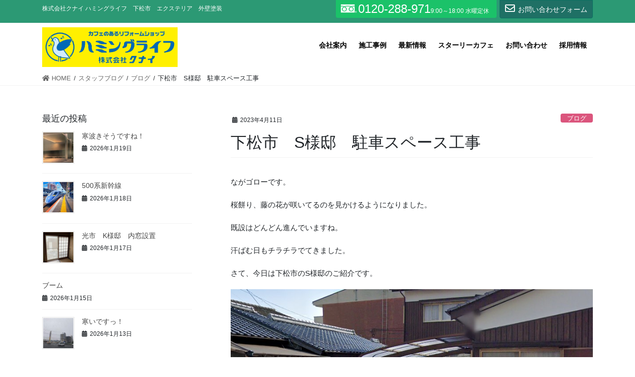

--- FILE ---
content_type: text/html; charset=UTF-8
request_url: https://www.humminglife.com/archives/5208
body_size: 19466
content:
<!DOCTYPE html>
<html lang="ja">
<head>
<meta charset="utf-8">
<meta http-equiv="X-UA-Compatible" content="IE=edge">
<meta name="viewport" content="width=device-width, initial-scale=1">
<title>下松市　S様邸　駐車スペース工事 | 株式会社クナイ ハミングライフ</title>
<meta name='robots' content='max-image-preview:large' />
<link rel="alternate" type="application/rss+xml" title="株式会社クナイ ハミングライフ &raquo; フィード" href="https://www.humminglife.com/feed" />
<link rel="alternate" type="application/rss+xml" title="株式会社クナイ ハミングライフ &raquo; コメントフィード" href="https://www.humminglife.com/comments/feed" />
<link rel="alternate" title="oEmbed (JSON)" type="application/json+oembed" href="https://www.humminglife.com/wp-json/oembed/1.0/embed?url=https%3A%2F%2Fwww.humminglife.com%2Farchives%2F5208" />
<link rel="alternate" title="oEmbed (XML)" type="text/xml+oembed" href="https://www.humminglife.com/wp-json/oembed/1.0/embed?url=https%3A%2F%2Fwww.humminglife.com%2Farchives%2F5208&#038;format=xml" />
<meta name="description" content="ながゴローです。桜餅り、藤の花が咲いてるのを見かけるようになりました。既設はどんどん進んでいますね。汗ばむ日もチラチラでてきました。さて、今日は下松市のS様邸のご紹介です。こちらが施工前です。カーポートがあったのですが柱も太くて邪魔になり、屋根も低いので頭を打ったり不便だということで、柱も細く出来て屋根も高く出来るテラス屋根に変更することとしました。床もコンクリート打設を行ったの" /><style id='wp-img-auto-sizes-contain-inline-css' type='text/css'>
img:is([sizes=auto i],[sizes^="auto," i]){contain-intrinsic-size:3000px 1500px}
/*# sourceURL=wp-img-auto-sizes-contain-inline-css */
</style>
<link rel='stylesheet' id='vkExUnit_common_style-css' href='https://www.humminglife.com/wp-content/plugins/vk-all-in-one-expansion-unit/assets/css/vkExUnit_style.css?ver=9.80.1.0' type='text/css' media='all' />
<style id='vkExUnit_common_style-inline-css' type='text/css'>
.tagcloud a:before { font-family: "Font Awesome 5 Free";content: "\f02b";font-weight: bold; }
:root {--ver_page_top_button_url:url(https://www.humminglife.com/wp-content/plugins/vk-all-in-one-expansion-unit/assets/images/to-top-btn-icon.svg);}@font-face {font-weight: normal;font-style: normal;font-family: "vk_sns";src: url("https://www.humminglife.com/wp-content/plugins/vk-all-in-one-expansion-unit/inc/sns/icons/fonts/vk_sns.eot?-bq20cj");src: url("https://www.humminglife.com/wp-content/plugins/vk-all-in-one-expansion-unit/inc/sns/icons/fonts/vk_sns.eot?#iefix-bq20cj") format("embedded-opentype"),url("https://www.humminglife.com/wp-content/plugins/vk-all-in-one-expansion-unit/inc/sns/icons/fonts/vk_sns.woff?-bq20cj") format("woff"),url("https://www.humminglife.com/wp-content/plugins/vk-all-in-one-expansion-unit/inc/sns/icons/fonts/vk_sns.ttf?-bq20cj") format("truetype"),url("https://www.humminglife.com/wp-content/plugins/vk-all-in-one-expansion-unit/inc/sns/icons/fonts/vk_sns.svg?-bq20cj#vk_sns") format("svg");}
/*# sourceURL=vkExUnit_common_style-inline-css */
</style>
<style id='wp-block-library-inline-css' type='text/css'>
:root{--wp-block-synced-color:#7a00df;--wp-block-synced-color--rgb:122,0,223;--wp-bound-block-color:var(--wp-block-synced-color);--wp-editor-canvas-background:#ddd;--wp-admin-theme-color:#007cba;--wp-admin-theme-color--rgb:0,124,186;--wp-admin-theme-color-darker-10:#006ba1;--wp-admin-theme-color-darker-10--rgb:0,107,160.5;--wp-admin-theme-color-darker-20:#005a87;--wp-admin-theme-color-darker-20--rgb:0,90,135;--wp-admin-border-width-focus:2px}@media (min-resolution:192dpi){:root{--wp-admin-border-width-focus:1.5px}}.wp-element-button{cursor:pointer}:root .has-very-light-gray-background-color{background-color:#eee}:root .has-very-dark-gray-background-color{background-color:#313131}:root .has-very-light-gray-color{color:#eee}:root .has-very-dark-gray-color{color:#313131}:root .has-vivid-green-cyan-to-vivid-cyan-blue-gradient-background{background:linear-gradient(135deg,#00d084,#0693e3)}:root .has-purple-crush-gradient-background{background:linear-gradient(135deg,#34e2e4,#4721fb 50%,#ab1dfe)}:root .has-hazy-dawn-gradient-background{background:linear-gradient(135deg,#faaca8,#dad0ec)}:root .has-subdued-olive-gradient-background{background:linear-gradient(135deg,#fafae1,#67a671)}:root .has-atomic-cream-gradient-background{background:linear-gradient(135deg,#fdd79a,#004a59)}:root .has-nightshade-gradient-background{background:linear-gradient(135deg,#330968,#31cdcf)}:root .has-midnight-gradient-background{background:linear-gradient(135deg,#020381,#2874fc)}:root{--wp--preset--font-size--normal:16px;--wp--preset--font-size--huge:42px}.has-regular-font-size{font-size:1em}.has-larger-font-size{font-size:2.625em}.has-normal-font-size{font-size:var(--wp--preset--font-size--normal)}.has-huge-font-size{font-size:var(--wp--preset--font-size--huge)}.has-text-align-center{text-align:center}.has-text-align-left{text-align:left}.has-text-align-right{text-align:right}.has-fit-text{white-space:nowrap!important}#end-resizable-editor-section{display:none}.aligncenter{clear:both}.items-justified-left{justify-content:flex-start}.items-justified-center{justify-content:center}.items-justified-right{justify-content:flex-end}.items-justified-space-between{justify-content:space-between}.screen-reader-text{border:0;clip-path:inset(50%);height:1px;margin:-1px;overflow:hidden;padding:0;position:absolute;width:1px;word-wrap:normal!important}.screen-reader-text:focus{background-color:#ddd;clip-path:none;color:#444;display:block;font-size:1em;height:auto;left:5px;line-height:normal;padding:15px 23px 14px;text-decoration:none;top:5px;width:auto;z-index:100000}html :where(.has-border-color){border-style:solid}html :where([style*=border-top-color]){border-top-style:solid}html :where([style*=border-right-color]){border-right-style:solid}html :where([style*=border-bottom-color]){border-bottom-style:solid}html :where([style*=border-left-color]){border-left-style:solid}html :where([style*=border-width]){border-style:solid}html :where([style*=border-top-width]){border-top-style:solid}html :where([style*=border-right-width]){border-right-style:solid}html :where([style*=border-bottom-width]){border-bottom-style:solid}html :where([style*=border-left-width]){border-left-style:solid}html :where(img[class*=wp-image-]){height:auto;max-width:100%}:where(figure){margin:0 0 1em}html :where(.is-position-sticky){--wp-admin--admin-bar--position-offset:var(--wp-admin--admin-bar--height,0px)}@media screen and (max-width:600px){html :where(.is-position-sticky){--wp-admin--admin-bar--position-offset:0px}}

/*# sourceURL=wp-block-library-inline-css */
</style><style id='wp-block-heading-inline-css' type='text/css'>
h1:where(.wp-block-heading).has-background,h2:where(.wp-block-heading).has-background,h3:where(.wp-block-heading).has-background,h4:where(.wp-block-heading).has-background,h5:where(.wp-block-heading).has-background,h6:where(.wp-block-heading).has-background{padding:1.25em 2.375em}h1.has-text-align-left[style*=writing-mode]:where([style*=vertical-lr]),h1.has-text-align-right[style*=writing-mode]:where([style*=vertical-rl]),h2.has-text-align-left[style*=writing-mode]:where([style*=vertical-lr]),h2.has-text-align-right[style*=writing-mode]:where([style*=vertical-rl]),h3.has-text-align-left[style*=writing-mode]:where([style*=vertical-lr]),h3.has-text-align-right[style*=writing-mode]:where([style*=vertical-rl]),h4.has-text-align-left[style*=writing-mode]:where([style*=vertical-lr]),h4.has-text-align-right[style*=writing-mode]:where([style*=vertical-rl]),h5.has-text-align-left[style*=writing-mode]:where([style*=vertical-lr]),h5.has-text-align-right[style*=writing-mode]:where([style*=vertical-rl]),h6.has-text-align-left[style*=writing-mode]:where([style*=vertical-lr]),h6.has-text-align-right[style*=writing-mode]:where([style*=vertical-rl]){rotate:180deg}
/*# sourceURL=https://www.humminglife.com/wp-includes/blocks/heading/style.min.css */
</style>
<style id='wp-block-image-inline-css' type='text/css'>
.wp-block-image>a,.wp-block-image>figure>a{display:inline-block}.wp-block-image img{box-sizing:border-box;height:auto;max-width:100%;vertical-align:bottom}@media not (prefers-reduced-motion){.wp-block-image img.hide{visibility:hidden}.wp-block-image img.show{animation:show-content-image .4s}}.wp-block-image[style*=border-radius] img,.wp-block-image[style*=border-radius]>a{border-radius:inherit}.wp-block-image.has-custom-border img{box-sizing:border-box}.wp-block-image.aligncenter{text-align:center}.wp-block-image.alignfull>a,.wp-block-image.alignwide>a{width:100%}.wp-block-image.alignfull img,.wp-block-image.alignwide img{height:auto;width:100%}.wp-block-image .aligncenter,.wp-block-image .alignleft,.wp-block-image .alignright,.wp-block-image.aligncenter,.wp-block-image.alignleft,.wp-block-image.alignright{display:table}.wp-block-image .aligncenter>figcaption,.wp-block-image .alignleft>figcaption,.wp-block-image .alignright>figcaption,.wp-block-image.aligncenter>figcaption,.wp-block-image.alignleft>figcaption,.wp-block-image.alignright>figcaption{caption-side:bottom;display:table-caption}.wp-block-image .alignleft{float:left;margin:.5em 1em .5em 0}.wp-block-image .alignright{float:right;margin:.5em 0 .5em 1em}.wp-block-image .aligncenter{margin-left:auto;margin-right:auto}.wp-block-image :where(figcaption){margin-bottom:1em;margin-top:.5em}.wp-block-image.is-style-circle-mask img{border-radius:9999px}@supports ((-webkit-mask-image:none) or (mask-image:none)) or (-webkit-mask-image:none){.wp-block-image.is-style-circle-mask img{border-radius:0;-webkit-mask-image:url('data:image/svg+xml;utf8,<svg viewBox="0 0 100 100" xmlns="http://www.w3.org/2000/svg"><circle cx="50" cy="50" r="50"/></svg>');mask-image:url('data:image/svg+xml;utf8,<svg viewBox="0 0 100 100" xmlns="http://www.w3.org/2000/svg"><circle cx="50" cy="50" r="50"/></svg>');mask-mode:alpha;-webkit-mask-position:center;mask-position:center;-webkit-mask-repeat:no-repeat;mask-repeat:no-repeat;-webkit-mask-size:contain;mask-size:contain}}:root :where(.wp-block-image.is-style-rounded img,.wp-block-image .is-style-rounded img){border-radius:9999px}.wp-block-image figure{margin:0}.wp-lightbox-container{display:flex;flex-direction:column;position:relative}.wp-lightbox-container img{cursor:zoom-in}.wp-lightbox-container img:hover+button{opacity:1}.wp-lightbox-container button{align-items:center;backdrop-filter:blur(16px) saturate(180%);background-color:#5a5a5a40;border:none;border-radius:4px;cursor:zoom-in;display:flex;height:20px;justify-content:center;opacity:0;padding:0;position:absolute;right:16px;text-align:center;top:16px;width:20px;z-index:100}@media not (prefers-reduced-motion){.wp-lightbox-container button{transition:opacity .2s ease}}.wp-lightbox-container button:focus-visible{outline:3px auto #5a5a5a40;outline:3px auto -webkit-focus-ring-color;outline-offset:3px}.wp-lightbox-container button:hover{cursor:pointer;opacity:1}.wp-lightbox-container button:focus{opacity:1}.wp-lightbox-container button:focus,.wp-lightbox-container button:hover,.wp-lightbox-container button:not(:hover):not(:active):not(.has-background){background-color:#5a5a5a40;border:none}.wp-lightbox-overlay{box-sizing:border-box;cursor:zoom-out;height:100vh;left:0;overflow:hidden;position:fixed;top:0;visibility:hidden;width:100%;z-index:100000}.wp-lightbox-overlay .close-button{align-items:center;cursor:pointer;display:flex;justify-content:center;min-height:40px;min-width:40px;padding:0;position:absolute;right:calc(env(safe-area-inset-right) + 16px);top:calc(env(safe-area-inset-top) + 16px);z-index:5000000}.wp-lightbox-overlay .close-button:focus,.wp-lightbox-overlay .close-button:hover,.wp-lightbox-overlay .close-button:not(:hover):not(:active):not(.has-background){background:none;border:none}.wp-lightbox-overlay .lightbox-image-container{height:var(--wp--lightbox-container-height);left:50%;overflow:hidden;position:absolute;top:50%;transform:translate(-50%,-50%);transform-origin:top left;width:var(--wp--lightbox-container-width);z-index:9999999999}.wp-lightbox-overlay .wp-block-image{align-items:center;box-sizing:border-box;display:flex;height:100%;justify-content:center;margin:0;position:relative;transform-origin:0 0;width:100%;z-index:3000000}.wp-lightbox-overlay .wp-block-image img{height:var(--wp--lightbox-image-height);min-height:var(--wp--lightbox-image-height);min-width:var(--wp--lightbox-image-width);width:var(--wp--lightbox-image-width)}.wp-lightbox-overlay .wp-block-image figcaption{display:none}.wp-lightbox-overlay button{background:none;border:none}.wp-lightbox-overlay .scrim{background-color:#fff;height:100%;opacity:.9;position:absolute;width:100%;z-index:2000000}.wp-lightbox-overlay.active{visibility:visible}@media not (prefers-reduced-motion){.wp-lightbox-overlay.active{animation:turn-on-visibility .25s both}.wp-lightbox-overlay.active img{animation:turn-on-visibility .35s both}.wp-lightbox-overlay.show-closing-animation:not(.active){animation:turn-off-visibility .35s both}.wp-lightbox-overlay.show-closing-animation:not(.active) img{animation:turn-off-visibility .25s both}.wp-lightbox-overlay.zoom.active{animation:none;opacity:1;visibility:visible}.wp-lightbox-overlay.zoom.active .lightbox-image-container{animation:lightbox-zoom-in .4s}.wp-lightbox-overlay.zoom.active .lightbox-image-container img{animation:none}.wp-lightbox-overlay.zoom.active .scrim{animation:turn-on-visibility .4s forwards}.wp-lightbox-overlay.zoom.show-closing-animation:not(.active){animation:none}.wp-lightbox-overlay.zoom.show-closing-animation:not(.active) .lightbox-image-container{animation:lightbox-zoom-out .4s}.wp-lightbox-overlay.zoom.show-closing-animation:not(.active) .lightbox-image-container img{animation:none}.wp-lightbox-overlay.zoom.show-closing-animation:not(.active) .scrim{animation:turn-off-visibility .4s forwards}}@keyframes show-content-image{0%{visibility:hidden}99%{visibility:hidden}to{visibility:visible}}@keyframes turn-on-visibility{0%{opacity:0}to{opacity:1}}@keyframes turn-off-visibility{0%{opacity:1;visibility:visible}99%{opacity:0;visibility:visible}to{opacity:0;visibility:hidden}}@keyframes lightbox-zoom-in{0%{transform:translate(calc((-100vw + var(--wp--lightbox-scrollbar-width))/2 + var(--wp--lightbox-initial-left-position)),calc(-50vh + var(--wp--lightbox-initial-top-position))) scale(var(--wp--lightbox-scale))}to{transform:translate(-50%,-50%) scale(1)}}@keyframes lightbox-zoom-out{0%{transform:translate(-50%,-50%) scale(1);visibility:visible}99%{visibility:visible}to{transform:translate(calc((-100vw + var(--wp--lightbox-scrollbar-width))/2 + var(--wp--lightbox-initial-left-position)),calc(-50vh + var(--wp--lightbox-initial-top-position))) scale(var(--wp--lightbox-scale));visibility:hidden}}
/*# sourceURL=https://www.humminglife.com/wp-includes/blocks/image/style.min.css */
</style>
<style id='wp-block-group-inline-css' type='text/css'>
.wp-block-group{box-sizing:border-box}:where(.wp-block-group.wp-block-group-is-layout-constrained){position:relative}
/*# sourceURL=https://www.humminglife.com/wp-includes/blocks/group/style.min.css */
</style>
<style id='wp-block-paragraph-inline-css' type='text/css'>
.is-small-text{font-size:.875em}.is-regular-text{font-size:1em}.is-large-text{font-size:2.25em}.is-larger-text{font-size:3em}.has-drop-cap:not(:focus):first-letter{float:left;font-size:8.4em;font-style:normal;font-weight:100;line-height:.68;margin:.05em .1em 0 0;text-transform:uppercase}body.rtl .has-drop-cap:not(:focus):first-letter{float:none;margin-left:.1em}p.has-drop-cap.has-background{overflow:hidden}:root :where(p.has-background){padding:1.25em 2.375em}:where(p.has-text-color:not(.has-link-color)) a{color:inherit}p.has-text-align-left[style*="writing-mode:vertical-lr"],p.has-text-align-right[style*="writing-mode:vertical-rl"]{rotate:180deg}
/*# sourceURL=https://www.humminglife.com/wp-includes/blocks/paragraph/style.min.css */
</style>
<style id='global-styles-inline-css' type='text/css'>
:root{--wp--preset--aspect-ratio--square: 1;--wp--preset--aspect-ratio--4-3: 4/3;--wp--preset--aspect-ratio--3-4: 3/4;--wp--preset--aspect-ratio--3-2: 3/2;--wp--preset--aspect-ratio--2-3: 2/3;--wp--preset--aspect-ratio--16-9: 16/9;--wp--preset--aspect-ratio--9-16: 9/16;--wp--preset--color--black: #000000;--wp--preset--color--cyan-bluish-gray: #abb8c3;--wp--preset--color--white: #ffffff;--wp--preset--color--pale-pink: #f78da7;--wp--preset--color--vivid-red: #cf2e2e;--wp--preset--color--luminous-vivid-orange: #ff6900;--wp--preset--color--luminous-vivid-amber: #fcb900;--wp--preset--color--light-green-cyan: #7bdcb5;--wp--preset--color--vivid-green-cyan: #00d084;--wp--preset--color--pale-cyan-blue: #8ed1fc;--wp--preset--color--vivid-cyan-blue: #0693e3;--wp--preset--color--vivid-purple: #9b51e0;--wp--preset--gradient--vivid-cyan-blue-to-vivid-purple: linear-gradient(135deg,rgb(6,147,227) 0%,rgb(155,81,224) 100%);--wp--preset--gradient--light-green-cyan-to-vivid-green-cyan: linear-gradient(135deg,rgb(122,220,180) 0%,rgb(0,208,130) 100%);--wp--preset--gradient--luminous-vivid-amber-to-luminous-vivid-orange: linear-gradient(135deg,rgb(252,185,0) 0%,rgb(255,105,0) 100%);--wp--preset--gradient--luminous-vivid-orange-to-vivid-red: linear-gradient(135deg,rgb(255,105,0) 0%,rgb(207,46,46) 100%);--wp--preset--gradient--very-light-gray-to-cyan-bluish-gray: linear-gradient(135deg,rgb(238,238,238) 0%,rgb(169,184,195) 100%);--wp--preset--gradient--cool-to-warm-spectrum: linear-gradient(135deg,rgb(74,234,220) 0%,rgb(151,120,209) 20%,rgb(207,42,186) 40%,rgb(238,44,130) 60%,rgb(251,105,98) 80%,rgb(254,248,76) 100%);--wp--preset--gradient--blush-light-purple: linear-gradient(135deg,rgb(255,206,236) 0%,rgb(152,150,240) 100%);--wp--preset--gradient--blush-bordeaux: linear-gradient(135deg,rgb(254,205,165) 0%,rgb(254,45,45) 50%,rgb(107,0,62) 100%);--wp--preset--gradient--luminous-dusk: linear-gradient(135deg,rgb(255,203,112) 0%,rgb(199,81,192) 50%,rgb(65,88,208) 100%);--wp--preset--gradient--pale-ocean: linear-gradient(135deg,rgb(255,245,203) 0%,rgb(182,227,212) 50%,rgb(51,167,181) 100%);--wp--preset--gradient--electric-grass: linear-gradient(135deg,rgb(202,248,128) 0%,rgb(113,206,126) 100%);--wp--preset--gradient--midnight: linear-gradient(135deg,rgb(2,3,129) 0%,rgb(40,116,252) 100%);--wp--preset--font-size--small: 13px;--wp--preset--font-size--medium: 20px;--wp--preset--font-size--large: 36px;--wp--preset--font-size--x-large: 42px;--wp--preset--spacing--20: 0.44rem;--wp--preset--spacing--30: 0.67rem;--wp--preset--spacing--40: 1rem;--wp--preset--spacing--50: 1.5rem;--wp--preset--spacing--60: 2.25rem;--wp--preset--spacing--70: 3.38rem;--wp--preset--spacing--80: 5.06rem;--wp--preset--shadow--natural: 6px 6px 9px rgba(0, 0, 0, 0.2);--wp--preset--shadow--deep: 12px 12px 50px rgba(0, 0, 0, 0.4);--wp--preset--shadow--sharp: 6px 6px 0px rgba(0, 0, 0, 0.2);--wp--preset--shadow--outlined: 6px 6px 0px -3px rgb(255, 255, 255), 6px 6px rgb(0, 0, 0);--wp--preset--shadow--crisp: 6px 6px 0px rgb(0, 0, 0);}:where(.is-layout-flex){gap: 0.5em;}:where(.is-layout-grid){gap: 0.5em;}body .is-layout-flex{display: flex;}.is-layout-flex{flex-wrap: wrap;align-items: center;}.is-layout-flex > :is(*, div){margin: 0;}body .is-layout-grid{display: grid;}.is-layout-grid > :is(*, div){margin: 0;}:where(.wp-block-columns.is-layout-flex){gap: 2em;}:where(.wp-block-columns.is-layout-grid){gap: 2em;}:where(.wp-block-post-template.is-layout-flex){gap: 1.25em;}:where(.wp-block-post-template.is-layout-grid){gap: 1.25em;}.has-black-color{color: var(--wp--preset--color--black) !important;}.has-cyan-bluish-gray-color{color: var(--wp--preset--color--cyan-bluish-gray) !important;}.has-white-color{color: var(--wp--preset--color--white) !important;}.has-pale-pink-color{color: var(--wp--preset--color--pale-pink) !important;}.has-vivid-red-color{color: var(--wp--preset--color--vivid-red) !important;}.has-luminous-vivid-orange-color{color: var(--wp--preset--color--luminous-vivid-orange) !important;}.has-luminous-vivid-amber-color{color: var(--wp--preset--color--luminous-vivid-amber) !important;}.has-light-green-cyan-color{color: var(--wp--preset--color--light-green-cyan) !important;}.has-vivid-green-cyan-color{color: var(--wp--preset--color--vivid-green-cyan) !important;}.has-pale-cyan-blue-color{color: var(--wp--preset--color--pale-cyan-blue) !important;}.has-vivid-cyan-blue-color{color: var(--wp--preset--color--vivid-cyan-blue) !important;}.has-vivid-purple-color{color: var(--wp--preset--color--vivid-purple) !important;}.has-black-background-color{background-color: var(--wp--preset--color--black) !important;}.has-cyan-bluish-gray-background-color{background-color: var(--wp--preset--color--cyan-bluish-gray) !important;}.has-white-background-color{background-color: var(--wp--preset--color--white) !important;}.has-pale-pink-background-color{background-color: var(--wp--preset--color--pale-pink) !important;}.has-vivid-red-background-color{background-color: var(--wp--preset--color--vivid-red) !important;}.has-luminous-vivid-orange-background-color{background-color: var(--wp--preset--color--luminous-vivid-orange) !important;}.has-luminous-vivid-amber-background-color{background-color: var(--wp--preset--color--luminous-vivid-amber) !important;}.has-light-green-cyan-background-color{background-color: var(--wp--preset--color--light-green-cyan) !important;}.has-vivid-green-cyan-background-color{background-color: var(--wp--preset--color--vivid-green-cyan) !important;}.has-pale-cyan-blue-background-color{background-color: var(--wp--preset--color--pale-cyan-blue) !important;}.has-vivid-cyan-blue-background-color{background-color: var(--wp--preset--color--vivid-cyan-blue) !important;}.has-vivid-purple-background-color{background-color: var(--wp--preset--color--vivid-purple) !important;}.has-black-border-color{border-color: var(--wp--preset--color--black) !important;}.has-cyan-bluish-gray-border-color{border-color: var(--wp--preset--color--cyan-bluish-gray) !important;}.has-white-border-color{border-color: var(--wp--preset--color--white) !important;}.has-pale-pink-border-color{border-color: var(--wp--preset--color--pale-pink) !important;}.has-vivid-red-border-color{border-color: var(--wp--preset--color--vivid-red) !important;}.has-luminous-vivid-orange-border-color{border-color: var(--wp--preset--color--luminous-vivid-orange) !important;}.has-luminous-vivid-amber-border-color{border-color: var(--wp--preset--color--luminous-vivid-amber) !important;}.has-light-green-cyan-border-color{border-color: var(--wp--preset--color--light-green-cyan) !important;}.has-vivid-green-cyan-border-color{border-color: var(--wp--preset--color--vivid-green-cyan) !important;}.has-pale-cyan-blue-border-color{border-color: var(--wp--preset--color--pale-cyan-blue) !important;}.has-vivid-cyan-blue-border-color{border-color: var(--wp--preset--color--vivid-cyan-blue) !important;}.has-vivid-purple-border-color{border-color: var(--wp--preset--color--vivid-purple) !important;}.has-vivid-cyan-blue-to-vivid-purple-gradient-background{background: var(--wp--preset--gradient--vivid-cyan-blue-to-vivid-purple) !important;}.has-light-green-cyan-to-vivid-green-cyan-gradient-background{background: var(--wp--preset--gradient--light-green-cyan-to-vivid-green-cyan) !important;}.has-luminous-vivid-amber-to-luminous-vivid-orange-gradient-background{background: var(--wp--preset--gradient--luminous-vivid-amber-to-luminous-vivid-orange) !important;}.has-luminous-vivid-orange-to-vivid-red-gradient-background{background: var(--wp--preset--gradient--luminous-vivid-orange-to-vivid-red) !important;}.has-very-light-gray-to-cyan-bluish-gray-gradient-background{background: var(--wp--preset--gradient--very-light-gray-to-cyan-bluish-gray) !important;}.has-cool-to-warm-spectrum-gradient-background{background: var(--wp--preset--gradient--cool-to-warm-spectrum) !important;}.has-blush-light-purple-gradient-background{background: var(--wp--preset--gradient--blush-light-purple) !important;}.has-blush-bordeaux-gradient-background{background: var(--wp--preset--gradient--blush-bordeaux) !important;}.has-luminous-dusk-gradient-background{background: var(--wp--preset--gradient--luminous-dusk) !important;}.has-pale-ocean-gradient-background{background: var(--wp--preset--gradient--pale-ocean) !important;}.has-electric-grass-gradient-background{background: var(--wp--preset--gradient--electric-grass) !important;}.has-midnight-gradient-background{background: var(--wp--preset--gradient--midnight) !important;}.has-small-font-size{font-size: var(--wp--preset--font-size--small) !important;}.has-medium-font-size{font-size: var(--wp--preset--font-size--medium) !important;}.has-large-font-size{font-size: var(--wp--preset--font-size--large) !important;}.has-x-large-font-size{font-size: var(--wp--preset--font-size--x-large) !important;}
/*# sourceURL=global-styles-inline-css */
</style>

<style id='classic-theme-styles-inline-css' type='text/css'>
/*! This file is auto-generated */
.wp-block-button__link{color:#fff;background-color:#32373c;border-radius:9999px;box-shadow:none;text-decoration:none;padding:calc(.667em + 2px) calc(1.333em + 2px);font-size:1.125em}.wp-block-file__button{background:#32373c;color:#fff;text-decoration:none}
/*# sourceURL=/wp-includes/css/classic-themes.min.css */
</style>
<link rel='stylesheet' id='contact-form-7-css' href='https://www.humminglife.com/wp-content/plugins/contact-form-7/includes/css/styles.css?ver=6.1.4' type='text/css' media='all' />
<link rel='stylesheet' id='contact-form-7-confirm-css' href='https://www.humminglife.com/wp-content/plugins/contact-form-7-add-confirm/includes/css/styles.css?ver=5.1' type='text/css' media='all' />
<link rel='stylesheet' id='vk-components-style-css' href='https://www.humminglife.com/wp-content/plugins/vk-blocks-pro/inc/vk-blocks//build/vk-components.css?ver=a1ad25b1901c9b0017da6bb656a7a2ca' type='text/css' media='all' />
<link rel='stylesheet' id='vk-swiper-style-css' href='https://www.humminglife.com/wp-content/plugins/vk-blocks-pro/inc/vk-swiper/package/assets/css/swiper.min.css?ver=5.4.5' type='text/css' media='all' />
<link rel='stylesheet' id='vkblocks-bootstrap-css' href='https://www.humminglife.com/wp-content/plugins/vk-blocks-pro/inc/vk-blocks//build/bootstrap_vk_using.css?ver=4.3.1' type='text/css' media='all' />
<link rel='stylesheet' id='wpos-slick-style-css' href='https://www.humminglife.com/wp-content/plugins/wp-responsive-recent-post-slider/assets/css/slick.css?ver=3.0.9' type='text/css' media='all' />
<link rel='stylesheet' id='wppsac-public-style-css' href='https://www.humminglife.com/wp-content/plugins/wp-responsive-recent-post-slider/assets/css/recent-post-style.css?ver=3.0.9' type='text/css' media='all' />
<link rel='stylesheet' id='lightning-common-style-css' href='https://www.humminglife.com/wp-content/themes/cloudcms/assets/css/common.css?ver=8.6.0' type='text/css' media='all' />
<style id='lightning-common-style-inline-css' type='text/css'>
/* vk-mobile-nav */:root {--vk-mobile-nav-menu-btn-bg-src: url("https://www.humminglife.com/wp-content/themes/cloudcms/inc/vk-mobile-nav/package//images/vk-menu-btn-black.svg");--vk-mobile-nav-menu-btn-close-bg-src: url("https://www.humminglife.com/wp-content/themes/cloudcms/inc/vk-mobile-nav/package//images/vk-menu-close-black.svg");--vk-menu-acc-icon-open-black-bg-src: url("https://www.humminglife.com/wp-content/themes/cloudcms/inc/vk-mobile-nav/package//images/vk-menu-acc-icon-open-black.svg");--vk-menu-acc-icon-open-white-bg-src: url("https://www.humminglife.com/wp-content/themes/cloudcms/inc/vk-mobile-nav/package//images/vk-menu-acc-icon-open-white.svg");--vk-menu-acc-icon-close-black-bg-src: url("https://www.humminglife.com/wp-content/themes/cloudcms/inc/vk-mobile-nav/package//images/vk-menu-close-black.svg");--vk-menu-acc-icon-close-white-bg-src: url("https://www.humminglife.com/wp-content/themes/cloudcms/inc/vk-mobile-nav/package//images/vk-menu-close-white.svg");}
/*# sourceURL=lightning-common-style-inline-css */
</style>
<link rel='stylesheet' id='bundle-style-css' href='https://www.humminglife.com/wp-content/themes/child/bundle.css?ver=a1ad25b1901c9b0017da6bb656a7a2ca' type='text/css' media='all' />
<link rel='stylesheet' id='bootstrap-4-style-css' href='https://www.humminglife.com/wp-content/themes/cloudcms/library/bootstrap-4/css/bootstrap.min.css?ver=4.5.0' type='text/css' media='all' />
<link rel='stylesheet' id='lightning-design-style-css' href='https://www.humminglife.com/wp-content/themes/cloudcms/design-skin/origin2/css/style.css?ver=8.6.0' type='text/css' media='all' />
<style id='lightning-design-style-inline-css' type='text/css'>
/* ltg common custom */:root {--vk-menu-acc-btn-border-color:#333;--color-key:#1f7065;--color-key-dark:#0c7061;}.bbp-submit-wrapper .button.submit { background-color:#0c7061 ; }.bbp-submit-wrapper .button.submit:hover { background-color:#1f7065 ; }.veu_color_txt_key { color:#0c7061 ; }.veu_color_bg_key { background-color:#0c7061 ; }.veu_color_border_key { border-color:#0c7061 ; }.btn-default { border-color:#1f7065;color:#1f7065;}.btn-default:focus,.btn-default:hover { border-color:#1f7065;background-color: #1f7065; }.wp-block-search__button,.btn-primary { background-color:#1f7065;border-color:#0c7061; }.wp-block-search__button:focus,.wp-block-search__button:hover,.btn-primary:not(:disabled):not(.disabled):active,.btn-primary:focus,.btn-primary:hover { background-color:#0c7061;border-color:#1f7065; }.btn-outline-primary { color : #1f7065 ; border-color:#1f7065; }.btn-outline-primary:not(:disabled):not(.disabled):active,.btn-outline-primary:focus,.btn-outline-primary:hover { color : #fff; background-color:#1f7065;border-color:#0c7061; }a { color:#337ab7; }
/* Pro Title Design */ h2,.mainSection .cart_totals h2,h2.mainSection-title { background-color:unset;position: relative;border:none;padding:unset;margin-left: auto;margin-right: auto;border-radius:unset;outline: unset;outline-offset: unset;box-shadow: unset;content:none;overflow: unset;text-align:left;}h2 a,.mainSection .cart_totals h2 a,h2.mainSection-title a { color:#333;}h2::before,.mainSection .cart_totals h2::before,h2.mainSection-title::before { background-color:unset;position: relative;border:none;padding:unset;margin-left: auto;margin-right: auto;border-radius:unset;outline: unset;outline-offset: unset;box-shadow: unset;content:none;overflow: unset;}h2::after,.mainSection .cart_totals h2::after,h2.mainSection-title::after { background-color:unset;position: relative;border:none;padding:unset;margin-left: auto;margin-right: auto;border-radius:unset;outline: unset;outline-offset: unset;box-shadow: unset;content:none;overflow: unset;}.siteContent .subSection-title,.siteContent .widget .subSection-title { background-color:unset;position: relative;border:none;padding:unset;margin-left: auto;margin-right: auto;border-radius:unset;outline: unset;outline-offset: unset;box-shadow: unset;content:none;overflow: unset;text-align:left;}.siteContent .subSection-title a,.siteContent .widget .subSection-title a { color:#333;}.siteContent .subSection-title::before,.siteContent .widget .subSection-title::before { background-color:unset;position: relative;border:none;padding:unset;margin-left: auto;margin-right: auto;border-radius:unset;outline: unset;outline-offset: unset;box-shadow: unset;content:none;overflow: unset;}.siteContent .subSection-title::after,.siteContent .widget .subSection-title::after { background-color:unset;position: relative;border:none;padding:unset;margin-left: auto;margin-right: auto;border-radius:unset;outline: unset;outline-offset: unset;box-shadow: unset;content:none;overflow: unset;}.siteFooter .subSection-title { background-color:unset;position: relative;border:none;padding:unset;margin-left: auto;margin-right: auto;border-radius:unset;outline: unset;outline-offset: unset;box-shadow: unset;content:none;overflow: unset;text-align:left;}.siteFooter .subSection-title a { color:#333;}.siteFooter .subSection-title::before { background-color:unset;position: relative;border:none;padding:unset;margin-left: auto;margin-right: auto;border-radius:unset;outline: unset;outline-offset: unset;box-shadow: unset;content:none;overflow: unset;}.siteFooter .subSection-title::after { background-color:unset;position: relative;border:none;padding:unset;margin-left: auto;margin-right: auto;border-radius:unset;outline: unset;outline-offset: unset;box-shadow: unset;content:none;overflow: unset;}h3 { background-color:unset;position: relative;border:none;padding:unset;margin-left: auto;margin-right: auto;border-radius:unset;outline: unset;outline-offset: unset;box-shadow: unset;content:none;overflow: unset;text-align:left;}h3 a { color:#333;}h3::before { background-color:unset;position: relative;border:none;padding:unset;margin-left: auto;margin-right: auto;border-radius:unset;outline: unset;outline-offset: unset;box-shadow: unset;content:none;overflow: unset;}h3::after { background-color:unset;position: relative;border:none;padding:unset;margin-left: auto;margin-right: auto;border-radius:unset;outline: unset;outline-offset: unset;box-shadow: unset;content:none;overflow: unset;}h4 { background-color:unset;position: relative;border:none;padding:unset;margin-left: auto;margin-right: auto;border-radius:unset;outline: unset;outline-offset: unset;box-shadow: unset;content:none;overflow: unset;text-align:left;}h4 a { color:#333;}h4::before { background-color:unset;position: relative;border:none;padding:unset;margin-left: auto;margin-right: auto;border-radius:unset;outline: unset;outline-offset: unset;box-shadow: unset;content:none;overflow: unset;}h4::after { background-color:unset;position: relative;border:none;padding:unset;margin-left: auto;margin-right: auto;border-radius:unset;outline: unset;outline-offset: unset;box-shadow: unset;content:none;overflow: unset;}h5 { background-color:unset;position: relative;border:none;padding:unset;margin-left: auto;margin-right: auto;border-radius:unset;outline: unset;outline-offset: unset;box-shadow: unset;content:none;overflow: unset;text-align:left;}h5 a { color:#333;}h5::before { background-color:unset;position: relative;border:none;padding:unset;margin-left: auto;margin-right: auto;border-radius:unset;outline: unset;outline-offset: unset;box-shadow: unset;content:none;overflow: unset;}h5::after { background-color:unset;position: relative;border:none;padding:unset;margin-left: auto;margin-right: auto;border-radius:unset;outline: unset;outline-offset: unset;box-shadow: unset;content:none;overflow: unset;}h6 { background-color:unset;position: relative;border:none;padding:unset;margin-left: auto;margin-right: auto;border-radius:unset;outline: unset;outline-offset: unset;box-shadow: unset;content:none;overflow: unset;text-align:left;}h6 a { color:#333;}h6::before { background-color:unset;position: relative;border:none;padding:unset;margin-left: auto;margin-right: auto;border-radius:unset;outline: unset;outline-offset: unset;box-shadow: unset;content:none;overflow: unset;}h6::after { background-color:unset;position: relative;border:none;padding:unset;margin-left: auto;margin-right: auto;border-radius:unset;outline: unset;outline-offset: unset;box-shadow: unset;content:none;overflow: unset;}
/* page header */.page-header{ position:relative;background-color:#32a39b;}
.vk-campaign-text{background:#eab010;color:#fff;}.vk-campaign-text_btn,.vk-campaign-text_btn:link,.vk-campaign-text_btn:visited,.vk-campaign-text_btn:focus,.vk-campaign-text_btn:active{background:#fff;color:#4c4c4c;}.vk-campaign-text_btn:hover{background:#eab010;color:#fff;}.vk-campaign-text_link,.vk-campaign-text_link:link,.vk-campaign-text_link:hover,.vk-campaign-text_link:visited,.vk-campaign-text_link:active,.vk-campaign-text_link:focus{color:#fff;}
.headerTop{color:#ffffff;background-color:#2c9974;}.headerTop .nav li a{color:#ffffff;}
.media .media-body .media-heading a:hover { color:#1f7065; }@media (min-width: 768px){.gMenu > li:before,.gMenu > li.menu-item-has-children::after { border-bottom-color:#0c7061 }.gMenu li li { background-color:#0c7061 }.gMenu li li a:hover { background-color:#1f7065; }} /* @media (min-width: 768px) */h2,.mainSection-title { border-top-color:#1f7065; }h3:after,.subSection-title:after { border-bottom-color:#1f7065; }ul.page-numbers li span.page-numbers.current,.page-link dl .post-page-numbers.current { background-color:#1f7065; }.pager li > a { border-color:#1f7065;color:#1f7065;}.pager li > a:hover { background-color:#1f7065;color:#fff;}.siteFooter { border-top-color:#1f7065; }dt { border-left-color:#1f7065; }:root {--g_nav_main_acc_icon_open_url:url(https://www.humminglife.com/wp-content/themes/cloudcms/inc/vk-mobile-nav/package/images/vk-menu-acc-icon-open-black.svg);--g_nav_main_acc_icon_close_url: url(https://www.humminglife.com/wp-content/themes/cloudcms/inc/vk-mobile-nav/package/images/vk-menu-close-black.svg);--g_nav_sub_acc_icon_open_url: url(https://www.humminglife.com/wp-content/themes/cloudcms/inc/vk-mobile-nav/package/images/vk-menu-acc-icon-open-white.svg);--g_nav_sub_acc_icon_close_url: url(https://www.humminglife.com/wp-content/themes/cloudcms/inc/vk-mobile-nav/package/images/vk-menu-close-white.svg);}
/*# sourceURL=lightning-design-style-inline-css */
</style>
<link rel='stylesheet' id='vk-font-awesome-css' href='https://www.humminglife.com/wp-content/plugins/vk-blocks-pro/inc/font-awesome/package/versions/5/css/all.min.css?ver=5.15.1' type='text/css' media='all' />
<link rel='stylesheet' id='vk-blocks-build-css-css' href='https://www.humminglife.com/wp-content/plugins/vk-blocks-pro/inc/vk-blocks/build/block-build.css?ver=1.11.4' type='text/css' media='all' />
<style id='vk-blocks-build-css-inline-css' type='text/css'>
:root {--vk_flow-arrow: url(https://www.humminglife.com/wp-content/plugins/vk-blocks-pro/inc/vk-blocks/images/arrow_bottom.svg);--vk_image-mask-wave01: url(https://www.humminglife.com/wp-content/plugins/vk-blocks-pro/inc/vk-blocks/images/wave01.svg);--vk_image-mask-wave02: url(https://www.humminglife.com/wp-content/plugins/vk-blocks-pro/inc/vk-blocks/images/wave02.svg);--vk_image-mask-wave03: url(https://www.humminglife.com/wp-content/plugins/vk-blocks-pro/inc/vk-blocks/images/wave03.svg);--vk_image-mask-wave04: url(https://www.humminglife.com/wp-content/plugins/vk-blocks-pro/inc/vk-blocks/images/wave04.svg);}

	:root {

		--vk-balloon-border-width:1px;

		--vk-balloon-speech-offset:-12px;
	}
	
/*# sourceURL=vk-blocks-build-css-inline-css */
</style>
<link rel='stylesheet' id='lightning-theme-style-css' href='https://www.humminglife.com/wp-content/themes/child/style.css?ver=8.6.0' type='text/css' media='all' />
<link rel='stylesheet' id='vk-media-posts-style-css' href='https://www.humminglife.com/wp-content/themes/cloudcms/inc/media-posts/package/css/media-posts.css?ver=1.2' type='text/css' media='all' />
<link rel='stylesheet' id='slb_core-css' href='https://www.humminglife.com/wp-content/plugins/simple-lightbox/client/css/app.css?ver=2.9.1' type='text/css' media='all' />
<script type="text/javascript" src="https://www.humminglife.com/wp-includes/js/jquery/jquery.min.js?ver=3.7.1" id="jquery-core-js"></script>
<script type="text/javascript" src="https://www.humminglife.com/wp-includes/js/jquery/jquery-migrate.min.js?ver=3.4.1" id="jquery-migrate-js"></script>
<link rel="https://api.w.org/" href="https://www.humminglife.com/wp-json/" /><link rel="alternate" title="JSON" type="application/json" href="https://www.humminglife.com/wp-json/wp/v2/posts/5208" /><link rel="EditURI" type="application/rsd+xml" title="RSD" href="https://www.humminglife.com/xmlrpc.php?rsd" />

<link rel="canonical" href="https://www.humminglife.com/archives/5208" />
<link rel='shortlink' href='https://www.humminglife.com/?p=5208' />
<style id="lightning-color-custom-for-plugins" type="text/css">/* ltg theme common */.color_key_bg,.color_key_bg_hover:hover{background-color: #1f7065;}.color_key_txt,.color_key_txt_hover:hover{color: #1f7065;}.color_key_border,.color_key_border_hover:hover{border-color: #1f7065;}.color_key_dark_bg,.color_key_dark_bg_hover:hover{background-color: #0c7061;}.color_key_dark_txt,.color_key_dark_txt_hover:hover{color: #0c7061;}.color_key_dark_border,.color_key_dark_border_hover:hover{border-color: #0c7061;}</style><link rel="icon" href="https://www.humminglife.com/wp-content/uploads/2021/12/cropped-favi-32x32.jpg" sizes="32x32" />
<link rel="icon" href="https://www.humminglife.com/wp-content/uploads/2021/12/cropped-favi-192x192.jpg" sizes="192x192" />
<link rel="apple-touch-icon" href="https://www.humminglife.com/wp-content/uploads/2021/12/cropped-favi-180x180.jpg" />
<meta name="msapplication-TileImage" content="https://www.humminglife.com/wp-content/uploads/2021/12/cropped-favi-270x270.jpg" />
		<style type="text/css" id="wp-custom-css">
			.home .vk_posts-layout-postListText{width:100%;}
i.green{color:#82c91e}		</style>
		<link rel="stylesheet" href="https://cdnjs.cloudflare.com/ajax/libs/animate.css/4.0.0/animate.min.css"/>


</head>
<body class="wp-singular post-template-default single single-post postid-5208 single-format-standard wp-theme-cloudcms wp-child-theme-child post-name-%e4%b8%8b%e6%9d%be%e5%b8%82%e3%80%80s%e6%a7%98%e9%82%b8%e3%80%80%e9%a7%90%e8%bb%8a%e3%82%b9%e3%83%9a%e3%83%bc%e3%82%b9%e5%b7%a5%e4%ba%8b post-type-post fa_v5_css vk-blocks bootstrap4 device-pc">
<a class="skip-link screen-reader-text" href="#main">コンテンツに移動</a>
<a class="skip-link screen-reader-text" href="#vk-mobile-nav">ナビゲーションに移動</a>
<header class="siteHeader">
	<div class="headerTop" id="headerTop"><div class="container"><p class="headerTop_description">株式会社クナイ ハミングライフ　下松市　エクステリア　外壁塗装</p><nav><ul id="%1$s" class="%2$s nav"><li class="headerTop_tel"><span class="headerTop_tel_wrap"><i class="fas fa-mobile-alt"></i>0120-288-971</span></li></ul></nav><div class="headerTop_contactBtn"><a href="https://www.humminglife.com/inquiry" class="btn btn-primary"><i class="far fa-envelope"></i>お問い合わせフォーム</a></div></div><!-- [ / .container ] --></div><!-- [ / #headerTop  ] -->	<div class="container siteHeadContainer">
		<div class="navbar-header">
						<p class="navbar-brand siteHeader_logo">
			<a href="https://www.humminglife.com/">
				<span><img src="https://www.humminglife.com/wp-content/uploads/2025/03/ハミングライフ　ロゴ.jpg" alt="株式会社クナイ ハミングライフ" /></span>
			</a>
			</p>
								</div>

		<div id="gMenu_outer" class="gMenu_outer"><nav class="menu-side-menu1-container"><ul id="menu-side-menu1" class="menu gMenu vk-menu-acc"><li id="menu-item-336" class="menu-item menu-item-type-post_type menu-item-object-page menu-item-has-children"><a href="https://www.humminglife.com/company"><strong class="gMenu_name">会社案内</strong></a>
<ul class="sub-menu">
	<li id="menu-item-337" class="menu-item menu-item-type-custom menu-item-object-custom"><a href="https://www.humminglife.com/company/#001">代表挨拶</a></li>
	<li id="menu-item-339" class="menu-item menu-item-type-custom menu-item-object-custom"><a href="https://www.humminglife.com/company/#002">会社概要</a></li>
	<li id="menu-item-340" class="menu-item menu-item-type-custom menu-item-object-custom"><a href="https://www.humminglife.com/company/#003">企業理念</a></li>
	<li id="menu-item-341" class="menu-item menu-item-type-custom menu-item-object-custom"><a href="https://www.humminglife.com/company/#004">アクセスマップ</a></li>
</ul>
</li>
<li id="menu-item-7886" class="menu-item menu-item-type-post_type_archive menu-item-object-works menu-item-has-children"><a href="https://www.humminglife.com/archives/works"><strong class="gMenu_name">施工事例</strong></a>
<ul class="sub-menu">
	<li id="menu-item-7887" class="menu-item menu-item-type-taxonomy menu-item-object-works-custom"><a href="https://www.humminglife.com/archives/works-custom/gaiheki">外壁塗装</a></li>
	<li id="menu-item-7888" class="menu-item menu-item-type-taxonomy menu-item-object-works-custom"><a href="https://www.humminglife.com/archives/works-custom/gardenroom">ガーデンルーム・テラス・ウッドデッキ</a></li>
	<li id="menu-item-7889" class="menu-item menu-item-type-taxonomy menu-item-object-works-custom"><a href="https://www.humminglife.com/archives/works-custom/sunroom">外構リフォーム</a></li>
	<li id="menu-item-7890" class="menu-item menu-item-type-taxonomy menu-item-object-works-custom"><a href="https://www.humminglife.com/archives/works-custom/exterior_and_paint">エクステリア＋外壁塗装</a></li>
	<li id="menu-item-7891" class="menu-item menu-item-type-taxonomy menu-item-object-works-custom"><a href="https://www.humminglife.com/archives/works-custom/carport">カーポート（駐車場）</a></li>
	<li id="menu-item-7892" class="menu-item menu-item-type-taxonomy menu-item-object-works-custom"><a href="https://www.humminglife.com/archives/works-custom/reform">リフォーム</a></li>
	<li id="menu-item-7893" class="menu-item menu-item-type-taxonomy menu-item-object-works-custom"><a href="https://www.humminglife.com/archives/works-custom/garden">ガーデン</a></li>
</ul>
</li>
<li id="menu-item-7901" class="menu-item menu-item-type-custom menu-item-object-custom"><a href="https://www.humminglife.com/archives/category/info-blog"><strong class="gMenu_name">最新情報</strong></a></li>
<li id="menu-item-7875" class="menu-item menu-item-type-post_type menu-item-object-page"><a href="https://www.humminglife.com/cafe"><strong class="gMenu_name">スターリーカフェ</strong></a></li>
<li id="menu-item-7876" class="menu-item menu-item-type-post_type menu-item-object-page"><a href="https://www.humminglife.com/inquiry"><strong class="gMenu_name">お問い合わせ</strong></a></li>
<li id="menu-item-7894" class="menu-item menu-item-type-custom menu-item-object-custom"><a target="_blank" href="https://kunai-saiyo.com/"><strong class="gMenu_name">採用情報</strong></a></li>
</ul></nav></div>	</div>
	
<div class="scroll-fd">
 <img src="https://www.humminglife.com/wp-content/uploads/2021/08/freedial2.png">0120-288-971　<a href="https://www.humminglife.com/inquiry/"><i class="far fa-envelope"></i></div>
</div>
    <div class="sp-head-icon">
     <a href="tel:0120-288-971"><i class="fas fa-mobile-alt"></i></a><a href="https://www.humminglife.com/inquiry/"><i class="far fa-envelope"></i></a
    </div>

</header>

<div class="section page-header"><div class="container"><div class="row"><div class="col-md-12">
<div class="page-header_pageTitle">
スタッフブログ</div>
</div></div></div></div><!-- [ /.page-header ] -->


<!-- [ .breadSection ] --><div class="section breadSection"><div class="container"><div class="row"><ol class="breadcrumb" itemtype="http://schema.org/BreadcrumbList"><li id="panHome" itemprop="itemListElement" itemscope itemtype="http://schema.org/ListItem"><a itemprop="item" href="https://www.humminglife.com/"><span itemprop="name"><i class="fa fa-home"></i> HOME</span></a></li><li itemprop="itemListElement" itemscope itemtype="http://schema.org/ListItem"><a itemprop="item" href="https://www.humminglife.com/info"><span itemprop="name">スタッフブログ</span></a></li><li itemprop="itemListElement" itemscope itemtype="http://schema.org/ListItem"><a itemprop="item" href="https://www.humminglife.com/archives/category/staff-blog"><span itemprop="name">ブログ</span></a></li><li><span>下松市　S様邸　駐車スペース工事</span></li></ol></div></div></div><!-- [ /.breadSection ] -->

<div class="section siteContent">
<div class="container">
<div class="row">

	<div class="col mainSection mainSection-col-two mainSection-pos-right" id="main" role="main">
				<article id="post-5208" class="entry entry-full post-5208 post type-post status-publish format-standard has-post-thumbnail hentry category-staff-blog">

	
	
		<header class="entry-header">
			<div class="entry-meta">


<span class="published entry-meta_items">2023年4月11日</span>

<span class="entry-meta_items entry-meta_updated entry-meta_hidden">/ 最終更新日 : <span class="updated">2023年4月11日</span></span>


	
	<span class="vcard author entry-meta_items entry-meta_items_author entry-meta_hidden"><span class="fn">humminglife</span></span>



<span class="entry-meta_items entry-meta_items_term"><a href="https://www.humminglife.com/archives/category/staff-blog" class="btn btn-xs btn-primary entry-meta_items_term_button" style="background-color:#db557d;border:none;">ブログ</a></span>
</div>
				<h1 class="entry-title">
											下松市　S様邸　駐車スペース工事									</h1>
		</header>

	
	
	<div class="entry-body">
				
<p></p>



<p>ながゴローです。</p>



<p>桜餅り、藤の花が咲いてるのを見かけるようになりました。</p>



<p>既設はどんどん進んでいますね。</p>



<p>汗ばむ日もチラチラでてきました。</p>



<p>さて、今日は下松市のS様邸のご紹介です。</p>



<figure class="wp-block-image size-full"><img fetchpriority="high" decoding="async" width="817" height="453" src="https://www.humminglife.com/wp-content/uploads/2023/04/タイトルなし.jpg" alt="" class="wp-image-5209" srcset="https://www.humminglife.com/wp-content/uploads/2023/04/タイトルなし.jpg 817w, https://www.humminglife.com/wp-content/uploads/2023/04/タイトルなし-300x166.jpg 300w, https://www.humminglife.com/wp-content/uploads/2023/04/タイトルなし-768x426.jpg 768w" sizes="(max-width: 817px) 100vw, 817px" /></figure>



<p>こちらが施工前です。</p>



<p>カーポートがあったのですが柱も太くて邪魔になり、</p>



<p>屋根も低いので頭を打ったり不便だということで、</p>



<p>柱も細く出来て屋根も高く出来るテラス屋根に変更することとしました。</p>



<figure class="wp-block-image size-full"><img decoding="async" width="600" height="450" src="https://www.humminglife.com/wp-content/uploads/2023/04/340643644_724278659436990_8658105672027760303_n.jpg" alt="" class="wp-image-5210" srcset="https://www.humminglife.com/wp-content/uploads/2023/04/340643644_724278659436990_8658105672027760303_n.jpg 600w, https://www.humminglife.com/wp-content/uploads/2023/04/340643644_724278659436990_8658105672027760303_n-300x225.jpg 300w" sizes="(max-width: 600px) 100vw, 600px" /></figure>



<p>床もコンクリート打設を行ったので駐車しやすくなりました。</p>



<p></p>
			</div>

	
	
	
	
		<div class="entry-footer">

			<div class="entry-meta-dataList"><dl><dt>カテゴリー</dt><dd><a href="https://www.humminglife.com/archives/category/staff-blog">ブログ</a></dd></dl></div>
		</div><!-- [ /.entry-footer ] -->
	
	
			
	
		
		
		
		
	
	
</article><!-- [ /#post-5208 ] -->


	<div class="vk_posts postNextPrev">

		<div id="post-5200" class="vk_post vk_post-postType-post card card-post card-horizontal card-sm vk_post-col-xs-12 vk_post-col-sm-12 vk_post-col-md-6 post-5200 post type-post status-publish format-standard hentry category-staff-blog"><div class="row no-gutters card-horizontal-inner-row"><div class="col-5 card-img-outer"><div class="vk_post_imgOuter" style="background-image:url(https://www.humminglife.com/wp-content/themes/cloudcms/assets/images/no-image.png)"><a href="https://www.humminglife.com/archives/5200"><div class="card-img-overlay"><span class="vk_post_imgOuter_singleTermLabel" style="color:#fff;background-color:#db557d">ブログ</span></div><img src="https://www.humminglife.com/wp-content/themes/cloudcms/assets/images/no-image.png" alt="" class="vk_post_imgOuter_img card-img card-img-use-bg" loading="lazy" /></a></div><!-- [ /.vk_post_imgOuter ] --></div><!-- /.col --><div class="col-7"><div class="vk_post_body card-body"><p class="postNextPrev_label">前の記事</p><h5 class="vk_post_title card-title"><a href="https://www.humminglife.com/archives/5200">サウナ</a></h5><div class="vk_post_date card-date published">2023年4月10日</div></div><!-- [ /.card-body ] --></div><!-- /.col --></div><!-- [ /.row ] --></div><!-- [ /.card ] -->
		<div id="post-5212" class="vk_post vk_post-postType-post card card-post card-horizontal card-sm vk_post-col-xs-12 vk_post-col-sm-12 vk_post-col-md-6 card-horizontal-reverse postNextPrev_next post-5212 post type-post status-publish format-standard has-post-thumbnail hentry category-staff-blog"><div class="row no-gutters card-horizontal-inner-row"><div class="col-5 card-img-outer"><div class="vk_post_imgOuter" style="background-image:url(https://www.humminglife.com/wp-content/uploads/2023/04/ハミングストリートチラシ3type-2-768x1086-2-724x1024.jpg)"><a href="https://www.humminglife.com/archives/5212"><div class="card-img-overlay"><span class="vk_post_imgOuter_singleTermLabel" style="color:#fff;background-color:#db557d">ブログ</span></div><img width="212" height="300" src="https://www.humminglife.com/wp-content/uploads/2023/04/ハミングストリートチラシ3type-2-768x1086-2-212x300.jpg" class="vk_post_imgOuter_img card-img card-img-use-bg wp-post-image" alt="" loading="lazy" /></a></div><!-- [ /.vk_post_imgOuter ] --></div><!-- /.col --><div class="col-7"><div class="vk_post_body card-body"><p class="postNextPrev_label">次の記事</p><h5 class="vk_post_title card-title"><a href="https://www.humminglife.com/archives/5212">20周年記念(*ฅ́˘ฅ̀*)♡ハミングライフのイベントです！</a></h5><div class="vk_post_date card-date published">2023年4月13日</div></div><!-- [ /.card-body ] --></div><!-- /.col --></div><!-- [ /.row ] --></div><!-- [ /.card ] -->
		</div>
					</div><!-- [ /.mainSection ] -->

			<div class="col subSection sideSection sideSection-col-two sideSection-pos-left">
		

<aside class="widget widget_postlist">
<h1 class="subSection-title">最近の投稿</h1>

  <div class="media">

	
	  <div class="media-left postList_thumbnail">
		<a href="https://www.humminglife.com/archives/9164">
		<img width="150" height="150" src="https://www.humminglife.com/wp-content/uploads/2026/01/S__9338912-150x150.jpg" class="attachment-thumbnail size-thumbnail wp-post-image" alt="" decoding="async" loading="lazy" />		</a>
	  </div>

	
	<div class="media-body">
	  <h4 class="media-heading"><a href="https://www.humminglife.com/archives/9164">寒波きそうですね！</a></h4>
	  <div class="published entry-meta_items">2026年1月19日</div>
	</div>
  </div>


  <div class="media">

	
	  <div class="media-left postList_thumbnail">
		<a href="https://www.humminglife.com/archives/9160">
		<img width="150" height="150" src="https://www.humminglife.com/wp-content/uploads/2026/01/616116302_3344673439022454_5494527091154809357_n-150x150.jpg" class="attachment-thumbnail size-thumbnail wp-post-image" alt="" decoding="async" loading="lazy" />		</a>
	  </div>

	
	<div class="media-body">
	  <h4 class="media-heading"><a href="https://www.humminglife.com/archives/9160">500系新幹線</a></h4>
	  <div class="published entry-meta_items">2026年1月18日</div>
	</div>
  </div>


  <div class="media">

	
	  <div class="media-left postList_thumbnail">
		<a href="https://www.humminglife.com/archives/9154">
		<img width="150" height="150" src="https://www.humminglife.com/wp-content/uploads/2026/01/和室掃き出し窓施工前-150x150.jpeg" class="attachment-thumbnail size-thumbnail wp-post-image" alt="" decoding="async" loading="lazy" />		</a>
	  </div>

	
	<div class="media-body">
	  <h4 class="media-heading"><a href="https://www.humminglife.com/archives/9154">光市　K様邸　内窓設置</a></h4>
	  <div class="published entry-meta_items">2026年1月17日</div>
	</div>
  </div>


  <div class="media">

	
	<div class="media-body">
	  <h4 class="media-heading"><a href="https://www.humminglife.com/archives/9152">ブーム</a></h4>
	  <div class="published entry-meta_items">2026年1月15日</div>
	</div>
  </div>


  <div class="media">

	
	  <div class="media-left postList_thumbnail">
		<a href="https://www.humminglife.com/archives/9149">
		<img width="150" height="150" src="https://www.humminglife.com/wp-content/uploads/2026/01/IMG_8797-150x150.jpg" class="attachment-thumbnail size-thumbnail wp-post-image" alt="" decoding="async" loading="lazy" />		</a>
	  </div>

	
	<div class="media-body">
	  <h4 class="media-heading"><a href="https://www.humminglife.com/archives/9149">寒いですっ！</a></h4>
	  <div class="published entry-meta_items">2026年1月13日</div>
	</div>
  </div>


  <div class="media">

	
	  <div class="media-left postList_thumbnail">
		<a href="https://www.humminglife.com/archives/9144">
		<img width="150" height="150" src="https://www.humminglife.com/wp-content/uploads/2026/01/GF③-2001_EX_GRM_00120A.web_-1-150x150.jpg" class="attachment-thumbnail size-thumbnail wp-post-image" alt="" decoding="async" loading="lazy" />		</a>
	  </div>

	
	<div class="media-body">
	  <h4 class="media-heading"><a href="https://www.humminglife.com/archives/9144">2026年の工事はじまりました！！</a></h4>
	  <div class="published entry-meta_items">2026年1月12日</div>
	</div>
  </div>


  <div class="media">

	
	  <div class="media-left postList_thumbnail">
		<a href="https://www.humminglife.com/archives/9136">
		<img width="150" height="150" src="https://www.humminglife.com/wp-content/uploads/2026/01/614639043_3337826793040452_5565255576020934490_n-150x150.jpg" class="attachment-thumbnail size-thumbnail wp-post-image" alt="" decoding="async" loading="lazy" />		</a>
	  </div>

	
	<div class="media-body">
	  <h4 class="media-heading"><a href="https://www.humminglife.com/archives/9136">本年もよろしくお願いいたします。</a></h4>
	  <div class="published entry-meta_items">2026年1月11日</div>
	</div>
  </div>


  <div class="media">

	
	  <div class="media-left postList_thumbnail">
		<a href="https://www.humminglife.com/archives/9131">
		<img width="150" height="150" src="https://www.humminglife.com/wp-content/uploads/2026/01/IMG_5825-150x150.jpeg" class="attachment-thumbnail size-thumbnail wp-post-image" alt="" decoding="async" loading="lazy" />		</a>
	  </div>

	
	<div class="media-body">
	  <h4 class="media-heading"><a href="https://www.humminglife.com/archives/9131">周南市　K様邸　波板交換</a></h4>
	  <div class="published entry-meta_items">2026年1月10日</div>
	</div>
  </div>


  <div class="media">

	
	<div class="media-body">
	  <h4 class="media-heading"><a href="https://www.humminglife.com/archives/9129">はやい</a></h4>
	  <div class="published entry-meta_items">2026年1月9日</div>
	</div>
  </div>


  <div class="media">

	
	<div class="media-body">
	  <h4 class="media-heading"><a href="https://www.humminglife.com/archives/9126">本年もよろしくお願いいたします！</a></h4>
	  <div class="published entry-meta_items">2026年1月6日</div>
	</div>
  </div>

</aside>

<aside class="widget widget_categories widget_link_list">
<nav class="localNav">
<h1 class="subSection-title">カテゴリー</h1>
<ul>
		<li class="cat-item cat-item-28"><a href="https://www.humminglife.com/archives/category/info-blog">お知らせ</a>
</li>
	<li class="cat-item cat-item-1"><a href="https://www.humminglife.com/archives/category/staff-blog">ブログ</a>
</li>
	<li class="cat-item cat-item-31"><a href="https://www.humminglife.com/archives/category/finish-blog">完成報告</a>
</li>
	<li class="cat-item cat-item-29"><a href="https://www.humminglife.com/archives/category/goods-blog">店内商品</a>
</li>
	<li class="cat-item cat-item-30"><a href="https://www.humminglife.com/archives/category/spot-blog">現場報告</a>
</li>
</ul>
</nav>
</aside>

<aside class="widget widget_archive widget_link_list">
<nav class="localNav">
<h1 class="subSection-title">アーカイブ</h1>
<ul>
		<li><a href='https://www.humminglife.com/archives/date/2026/01'>2026年1月</a></li>
	<li><a href='https://www.humminglife.com/archives/date/2025/12'>2025年12月</a></li>
	<li><a href='https://www.humminglife.com/archives/date/2025/11'>2025年11月</a></li>
	<li><a href='https://www.humminglife.com/archives/date/2025/10'>2025年10月</a></li>
	<li><a href='https://www.humminglife.com/archives/date/2025/09'>2025年9月</a></li>
	<li><a href='https://www.humminglife.com/archives/date/2025/08'>2025年8月</a></li>
	<li><a href='https://www.humminglife.com/archives/date/2025/07'>2025年7月</a></li>
	<li><a href='https://www.humminglife.com/archives/date/2025/06'>2025年6月</a></li>
	<li><a href='https://www.humminglife.com/archives/date/2025/05'>2025年5月</a></li>
	<li><a href='https://www.humminglife.com/archives/date/2025/04'>2025年4月</a></li>
	<li><a href='https://www.humminglife.com/archives/date/2025/03'>2025年3月</a></li>
	<li><a href='https://www.humminglife.com/archives/date/2025/02'>2025年2月</a></li>
	<li><a href='https://www.humminglife.com/archives/date/2025/01'>2025年1月</a></li>
	<li><a href='https://www.humminglife.com/archives/date/2024/12'>2024年12月</a></li>
	<li><a href='https://www.humminglife.com/archives/date/2024/11'>2024年11月</a></li>
	<li><a href='https://www.humminglife.com/archives/date/2024/10'>2024年10月</a></li>
	<li><a href='https://www.humminglife.com/archives/date/2024/09'>2024年9月</a></li>
	<li><a href='https://www.humminglife.com/archives/date/2024/08'>2024年8月</a></li>
	<li><a href='https://www.humminglife.com/archives/date/2024/07'>2024年7月</a></li>
	<li><a href='https://www.humminglife.com/archives/date/2024/06'>2024年6月</a></li>
	<li><a href='https://www.humminglife.com/archives/date/2024/05'>2024年5月</a></li>
	<li><a href='https://www.humminglife.com/archives/date/2024/04'>2024年4月</a></li>
	<li><a href='https://www.humminglife.com/archives/date/2024/03'>2024年3月</a></li>
	<li><a href='https://www.humminglife.com/archives/date/2024/02'>2024年2月</a></li>
	<li><a href='https://www.humminglife.com/archives/date/2024/01'>2024年1月</a></li>
	<li><a href='https://www.humminglife.com/archives/date/2023/12'>2023年12月</a></li>
	<li><a href='https://www.humminglife.com/archives/date/2023/11'>2023年11月</a></li>
	<li><a href='https://www.humminglife.com/archives/date/2023/10'>2023年10月</a></li>
	<li><a href='https://www.humminglife.com/archives/date/2023/09'>2023年9月</a></li>
	<li><a href='https://www.humminglife.com/archives/date/2023/08'>2023年8月</a></li>
	<li><a href='https://www.humminglife.com/archives/date/2023/07'>2023年7月</a></li>
	<li><a href='https://www.humminglife.com/archives/date/2023/06'>2023年6月</a></li>
	<li><a href='https://www.humminglife.com/archives/date/2023/05'>2023年5月</a></li>
	<li><a href='https://www.humminglife.com/archives/date/2023/04'>2023年4月</a></li>
	<li><a href='https://www.humminglife.com/archives/date/2023/03'>2023年3月</a></li>
	<li><a href='https://www.humminglife.com/archives/date/2023/02'>2023年2月</a></li>
	<li><a href='https://www.humminglife.com/archives/date/2023/01'>2023年1月</a></li>
	<li><a href='https://www.humminglife.com/archives/date/2022/12'>2022年12月</a></li>
	<li><a href='https://www.humminglife.com/archives/date/2022/11'>2022年11月</a></li>
	<li><a href='https://www.humminglife.com/archives/date/2022/10'>2022年10月</a></li>
	<li><a href='https://www.humminglife.com/archives/date/2022/09'>2022年9月</a></li>
	<li><a href='https://www.humminglife.com/archives/date/2022/08'>2022年8月</a></li>
	<li><a href='https://www.humminglife.com/archives/date/2022/07'>2022年7月</a></li>
	<li><a href='https://www.humminglife.com/archives/date/2022/06'>2022年6月</a></li>
	<li><a href='https://www.humminglife.com/archives/date/2022/05'>2022年5月</a></li>
	<li><a href='https://www.humminglife.com/archives/date/2022/04'>2022年4月</a></li>
	<li><a href='https://www.humminglife.com/archives/date/2022/03'>2022年3月</a></li>
	<li><a href='https://www.humminglife.com/archives/date/2022/02'>2022年2月</a></li>
	<li><a href='https://www.humminglife.com/archives/date/2022/01'>2022年1月</a></li>
	<li><a href='https://www.humminglife.com/archives/date/2021/12'>2021年12月</a></li>
	<li><a href='https://www.humminglife.com/archives/date/2021/11'>2021年11月</a></li>
	<li><a href='https://www.humminglife.com/archives/date/2021/10'>2021年10月</a></li>
	<li><a href='https://www.humminglife.com/archives/date/2021/09'>2021年9月</a></li>
	<li><a href='https://www.humminglife.com/archives/date/2021/08'>2021年8月</a></li>
	<li><a href='https://www.humminglife.com/archives/date/2021/07'>2021年7月</a></li>
	<li><a href='https://www.humminglife.com/archives/date/2021/06'>2021年6月</a></li>
	<li><a href='https://www.humminglife.com/archives/date/2021/05'>2021年5月</a></li>
	<li><a href='https://www.humminglife.com/archives/date/2021/04'>2021年4月</a></li>
	<li><a href='https://www.humminglife.com/archives/date/2021/03'>2021年3月</a></li>
	<li><a href='https://www.humminglife.com/archives/date/2021/02'>2021年2月</a></li>
	<li><a href='https://www.humminglife.com/archives/date/2021/01'>2021年1月</a></li>
	<li><a href='https://www.humminglife.com/archives/date/2020/12'>2020年12月</a></li>
	<li><a href='https://www.humminglife.com/archives/date/2020/11'>2020年11月</a></li>
</ul>
</nav>
</aside>

<aside class="widget widget_block" id="block-9">
<h5 class="is-style-vk-heading-double_black wp-block-heading">ハミングライフについて</h5>
</aside><aside class="widget widget_block" id="block-18"><div class="wp-block-image">
<figure class="aligncenter size-full"><a href="https://www.humminglife.com/reason"><img decoding="async" src="https://www.humminglife.com/wp-content/uploads/2021/08/side_reason.jpg" alt="住まいのパートナーとして快適な生活空間をご提供"></a></figure>
</div>
<div class="wp-block-image">
<figure class="aligncenter size-full">
<a href="https://www.humminglife.com/line-fnd"><img decoding="async" src="https://www.humminglife.com/wp-content/uploads/2021/08/side_230.jpg" alt="LINE友達登録キャンペーン"></a></figure>
</div></aside><aside class="widget widget_nav_menu" id="nav_menu-2"><div class="menu-side-menu1-container"><ul id="menu-side-menu1-1" class="menu"><li id="menu-item-336" class="menu-item menu-item-type-post_type menu-item-object-page menu-item-has-children menu-item-336"><a href="https://www.humminglife.com/company">会社案内</a>
<ul class="sub-menu">
	<li id="menu-item-337" class="menu-item menu-item-type-custom menu-item-object-custom menu-item-337"><a href="https://www.humminglife.com/company/#001">代表挨拶</a></li>
	<li id="menu-item-339" class="menu-item menu-item-type-custom menu-item-object-custom menu-item-339"><a href="https://www.humminglife.com/company/#002">会社概要</a></li>
	<li id="menu-item-340" class="menu-item menu-item-type-custom menu-item-object-custom menu-item-340"><a href="https://www.humminglife.com/company/#003">企業理念</a></li>
	<li id="menu-item-341" class="menu-item menu-item-type-custom menu-item-object-custom menu-item-341"><a href="https://www.humminglife.com/company/#004">アクセスマップ</a></li>
</ul>
</li>
<li id="menu-item-7886" class="menu-item menu-item-type-post_type_archive menu-item-object-works menu-item-has-children menu-item-7886"><a href="https://www.humminglife.com/archives/works">施工事例</a>
<ul class="sub-menu">
	<li id="menu-item-7887" class="menu-item menu-item-type-taxonomy menu-item-object-works-custom menu-item-7887"><a href="https://www.humminglife.com/archives/works-custom/gaiheki">外壁塗装</a></li>
	<li id="menu-item-7888" class="menu-item menu-item-type-taxonomy menu-item-object-works-custom menu-item-7888"><a href="https://www.humminglife.com/archives/works-custom/gardenroom">ガーデンルーム・テラス・ウッドデッキ</a></li>
	<li id="menu-item-7889" class="menu-item menu-item-type-taxonomy menu-item-object-works-custom menu-item-7889"><a href="https://www.humminglife.com/archives/works-custom/sunroom">外構リフォーム</a></li>
	<li id="menu-item-7890" class="menu-item menu-item-type-taxonomy menu-item-object-works-custom menu-item-7890"><a href="https://www.humminglife.com/archives/works-custom/exterior_and_paint">エクステリア＋外壁塗装</a></li>
	<li id="menu-item-7891" class="menu-item menu-item-type-taxonomy menu-item-object-works-custom menu-item-7891"><a href="https://www.humminglife.com/archives/works-custom/carport">カーポート（駐車場）</a></li>
	<li id="menu-item-7892" class="menu-item menu-item-type-taxonomy menu-item-object-works-custom menu-item-7892"><a href="https://www.humminglife.com/archives/works-custom/reform">リフォーム</a></li>
	<li id="menu-item-7893" class="menu-item menu-item-type-taxonomy menu-item-object-works-custom menu-item-7893"><a href="https://www.humminglife.com/archives/works-custom/garden">ガーデン</a></li>
</ul>
</li>
<li id="menu-item-7901" class="menu-item menu-item-type-custom menu-item-object-custom menu-item-7901"><a href="https://www.humminglife.com/archives/category/info-blog">最新情報</a></li>
<li id="menu-item-7875" class="menu-item menu-item-type-post_type menu-item-object-page menu-item-7875"><a href="https://www.humminglife.com/cafe">スターリーカフェ</a></li>
<li id="menu-item-7876" class="menu-item menu-item-type-post_type menu-item-object-page menu-item-7876"><a href="https://www.humminglife.com/inquiry">お問い合わせ</a></li>
<li id="menu-item-7894" class="menu-item menu-item-type-custom menu-item-object-custom menu-item-7894"><a target="_blank" href="https://kunai-saiyo.com/">採用情報</a></li>
</ul></div></aside><aside class="widget widget_block" id="block-12">
<h5 class="is-style-vk-heading-double_black wp-block-heading">その他</h5>
</aside><aside class="widget widget_block" id="block-19"><div class="wp-block-image">
<figure class="aligncenter size-full"><a href="https://www.humminglife.com/simulation"><img decoding="async" src="https://www.humminglife.com/wp-content/uploads/2021/08/side_simulation.jpg" alt="ショールームでプロに相談"></a></figure>
</div>
<div class="wp-block-image">
<figure class="aligncenter size-full"><a href="https://www.humminglife.com/archives/events"><img decoding="async" src="https://www.humminglife.com/wp-content/uploads/2021/08/side_events.jpg" alt="最新のイベントチラシをご提供"></a></figure>
</div>
<div class="wp-block-image">
<figure class="aligncenter size-full">
<a href="https://www.humminglife.com/shindan"><img decoding="async" src="https://www.humminglife.com/wp-content/uploads/2021/08/side_shindan.jpg" alt="外壁塗装診断"></a></figure>
</div>
<div class="wp-block-image">
<figure class="aligncenter size-full"><a href="https://www.humminglife.com/seminar"><img decoding="async" src="https://www.humminglife.com/wp-content/uploads/2021/08/side_seminar.jpg" alt="セミナーのご案内"></a></figure>
</div>
<div class="wp-block-image">
<figure class="aligncenter size-full"><a href="https://www.humminglife.com/paint"><img decoding="async" src="https://www.humminglife.com/wp-content/uploads/2021/08/side_paint.jpg" alt="最新のイベントチラシをご提供"></a></figure>
</div></aside><aside class="widget widget_block" id="block-20"><div class="wp-block-image">
<figure class="aligncenter size-full"><a href="https://www.humminglife.com/company#004"><img decoding="async" src="https://www.humminglife.com/wp-content/uploads/2021/08/access02.jpg" alt="山口県施工エリアのご案内"></a></figure>
</div>
<div class="wp-block-image">
<figure class="aligncenter size-full"><a href="https://www.humminglife.com/info"><img decoding="async" src="https://www.humminglife.com/wp-content/uploads/2021/08/side_blog.jpg" alt="スタッフブログ"></a></figure>
</div>
<div class="wp-block-image">
<figure class="aligncenter size-full">
<a href="https://www.kunai.jp/"><img decoding="async" src="https://www.humminglife.com/wp-content/uploads/2021/08/side_kunai.jpg" alt="株式会社クナイ"></a></figure>
</div>
<div class="wp-block-image">
<figure class="aligncenter size-full">
<img decoding="async" src="https://www.humminglife.com/wp-content/uploads/2021/08/side_t.jpg" alt="ハミングライフでTポイントが使える"></figure>
</div></aside>		</div><!-- [ /.subSection ] -->
	

</div><!-- [ /.row ] -->
</div><!-- [ /.container ] -->
</div><!-- [ /.siteContent ] -->

<div class="section sectionBox siteContent_after">
	<div class="container ">
		<div class="row ">
			<div class="col-md-12 ">
			<aside class="widget widget_block" id="block-6">
<div class="wp-block-group"><div class="wp-block-group__inner-container is-layout-flow wp-block-group-is-layout-flow">
<div class="inner940 footer4bnr wow animate__animated animate__fadeIn" data-wow-duration="4s">
<a href="https://www.humminglife.com/simulation"><img decoding="async" src="https://www.humminglife.com/wp-content/uploads/2021/08/cnt_showroom_01_pc.png" alt="ショールームに行こう" class="pcBox"><img decoding="async" src="https://www.humminglife.com/wp-content/uploads/2021/08/cnt_showroom_01_sp.png" class="spBox"></a><br>
<a href="https://www.humminglife.com/line-fnd"><img decoding="async" src="https://www.humminglife.com/wp-content/uploads/2021/08/cnt_line_01_pc.jpg" alt="LINE友達登録キャンペーン" class="pcBox"><img decoding="async" src="https://www.humminglife.com/wp-content/uploads/2021/08/cnt_line_01_sp.jpg" class="spBox"></a><p></p>
<ul class="foot-bnr cf">
<li><a href="https://www.humminglife.com/archives/events"><img decoding="async" src="https://www.humminglife.com/wp-content/uploads/2021/08/cnt_banner_01_pc.jpg" alt="イベントチラシ" class="aligncenter"></a></li>
<li><a href="http://www.realim-net.jp/ba27-5566/"><img decoding="async" src="https://www.humminglife.com/wp-content/uploads/2021/08/cnt_banner_02_pc.jpg" alt="写真でビフォアアフター" class="aligncenter"></a></li>
</ul>
</div>
</div></div>
</aside><aside class="widget widget_block" id="block-7"><div class="footer-navi">
<div class="inner">
<div class="row">
<div class="col-md-3 col-sm-6 col-6">
<h4><a href="https://www.humminglife.com/">ホーム </a></h4>
<h4><a href="https://www.humminglife.com/company/">会社案内</a></h4>
<p><a href="https://www.humminglife.com/company/#001">代表挨拶</a><br>
<a href="https://www.humminglife.com/company/#002">会社概要</a><br>
<a href="https://www.humminglife.com/company/#003">企業理念</a><br>
<a href="https://www.humminglife.com/company/#004">アクセスマップ</a><br>
<a href="https://www.humminglife.com/company/staff">スタッフ紹介</a></p>
<h4><a href="https://www.humminglife.com/reason/">選ばれる理由とは？</a></h4>
</div>
<div class="col-md-3 col-sm-6 col-6">
<h4><a href="https://www.humminglife.com/archives/works">施工事例</a></h4>
<p><a href="https://www.humminglife.com/archives/works-custom/carport">カーポート（駐車場）</a><br>
<a href="https://www.humminglife.com/archives/works-custom/sunroom">サンルーム</a><br>
<a href="https://www.humminglife.com/archives/works-custom/approach">門周り・アプローチ</a><br>
<a href="https://www.humminglife.com/archives/works-custom/fence">壁・塀・フェンス</a><br>
<a href="https://www.humminglife.com/archives/works-custom/exterior_and_paint">エクステリア＋外壁塗装</a><br>
<a href="https://www.humminglife.com/archives/works-custom/gaiheki">外壁塗装</a><br>
<a href="https://www.humminglife.com/archives/works-custom/reform">リフォーム</a>
</p>
</div>
<div class="col-md-3 col-sm-6 col-6 foot-mt">
<h4><a href="https://www.humminglife.com/simulation/">来店シミュレーション</a></h4>
<h4><a href="https://www.humminglife.com/shindan/">外壁塗装診断</a></h4>
<h4><a href="https://www.humminglife.com/archives/voice">お客様の声</a></h4>
<h4>その他</h4>
<p>
<a href="https://www.humminglife.com/archives/events">イベント・チラシ 一覧</a><br>
<a href="https://www.humminglife.com/seminar">セミナー情報</a><br>
<a href="https://www.humminglife.com/paint">お客様に選ばれる塗料</a><br>
<a href="https://www.humminglife.com/flow">ご相談の流れ</a><br>
<a href="https://www.humminglife.com/qa">よくある質問</a><br>
<a href="https://www.humminglife.com/info">スタッフブログ</a>
</p>
</div>
<div class="col-md-3 col-sm-6 col-6">
<h4>コンタクト</h4>
<p><a href="https://www.humminglife.com/inquiry/">お問い合わせ</a><br>
<a href="https://www.humminglife.com/quotation">無料お見積もり</a><br>
<a href="https://www.humminglife.com/request">資料請求</a><br>
<a href="https://www.kunai.jp/" target="_blank" class="non-arrow"><img decoding="async" src="https://www.humminglife.com/wp-content/uploads/2021/08/ft_title_02_pc.jpg" alt="株式会社 九内"></a><br>
<a href="https://www.tsumugi971.com/" target="_blank" class="non-arrow"><img decoding="async" src="https://www.humminglife.com/wp-content/uploads/2024/05/IMG_E0785.jpg" alt="CROSS SPACE 紡"></a><br>
<a href="https://www.facebook.com/pages/%E3%83%8F%E3%83%9F%E3%83%B3%E3%82%B0%E3%83%A9%E3%82%A4%E3%83%95/123189124507723?hc_ref=ARTtofn8ZXdE7Kzqk2OrPCdHWEBENH0M8_KUGA_uLLGuOhpG6udyLksBdWo_yN3cCmE" target="_blank" class="non-arrow"><i class="fab fa-facebook-square"></i></a>
 <a href="https://www.humminglife.com/line-fnd" class="non-arrow"><i class="fab green fa-line"></i></a>
</p>
</div>
</div>
<div class="foot-add">
<div class="foot-ci">
<a href="https://www.humminglife.com/"><img decoding="async" src="https://www.humminglife.com/wp-content/uploads/2021/08/hd_title_pc.jpg" alt="ハミングライフ"></a>
</div>
<div class="foot-addr">
<p>下松本店：山口県下松市望町3丁目2番35号　TEL：0833-48-2003<br>
岩国店：山口県岩国市南岩国町 2丁目9番23号　TEL：0827-35-5597</p>
</div>
</div>
</div>
</div></aside><aside class="widget widget_block" id="block-17"><div class="spBox">
<ul class="cnt_box">
<li><a href="tel:0833-48-2003"><img decoding="async" class="aligncenter" src="https://www.humminglife.com/wp-content/uploads/2021/08/top_tel_banner_01_sp.jpg" alt="ハミングライフ 下松本店"></a></li>
<li><a href="tel:0827-35-5597"><img decoding="async" class="aligncenter" src="https://www.humminglife.com/wp-content/uploads/2021/08/top_tel_banner_02_sp.jpg" alt="ハミングライフ 岩国店"></a></li>
<li><a href="tel:0120-288-971"><img decoding="async" class="aligncenter" src="https://www.humminglife.com/wp-content/uploads/2021/08/top_tel_banner_03_sp.jpg" alt="フリーダイヤル"></a></li>
</ul>
</div></aside>			</div>
		</div>
	</div>
</div>


<footer class="section siteFooter">
			
	
	<div class="container sectionBox copySection text-center">
			<p>Copyright &copy; 株式会社クナイ ハミングライフ All Rights Reserved.</p>	</div>
</footer>
<script type="speculationrules">
{"prefetch":[{"source":"document","where":{"and":[{"href_matches":"/*"},{"not":{"href_matches":["/wp-*.php","/wp-admin/*","/wp-content/uploads/*","/wp-content/*","/wp-content/plugins/*","/wp-content/themes/child/*","/wp-content/themes/cloudcms/*","/*\\?(.+)"]}},{"not":{"selector_matches":"a[rel~=\"nofollow\"]"}},{"not":{"selector_matches":".no-prefetch, .no-prefetch a"}}]},"eagerness":"conservative"}]}
</script>
<a href="#top" id="page_top" class="page_top_btn">PAGE TOP</a><div id="vk-mobile-nav-menu-btn" class="vk-mobile-nav-menu-btn position-right">MENU</div><div class="vk-mobile-nav vk-mobile-nav-right-in" id="vk-mobile-nav"><aside class="widget vk-mobile-nav-widget widget_block" id="block-16"><figure><a href="https://www.humminglife.com/reason"><img decoding="async" loading="lazy" width="230" height="200" src="https://www.humminglife.com/wp-content/uploads/2021/08/side_reason.jpg" alt="住まいのパートナーとして快適な生活空間をご提供" class="aligncenter"></a>
</figure>
<figure><a href="https://www.humminglife.com/line-fnd"><img decoding="async" loading="lazy" width="230" height="193" src="https://www.humminglife.com/wp-content/uploads/2021/08/side_230.jpg" alt="LINE友達登録キャンペーン" class="aligncenter"></a></figure></aside><nav class="vk-mobile-nav-menu-outer" role="navigation"><ul id="menu-side-menu1-2" class="vk-menu-acc menu"><li class="menu-item menu-item-type-post_type menu-item-object-page menu-item-has-children menu-item-336"><a href="https://www.humminglife.com/company">会社案内</a>
<ul class="sub-menu">
	<li class="menu-item menu-item-type-custom menu-item-object-custom menu-item-337"><a href="https://www.humminglife.com/company/#001">代表挨拶</a></li>
	<li class="menu-item menu-item-type-custom menu-item-object-custom menu-item-339"><a href="https://www.humminglife.com/company/#002">会社概要</a></li>
	<li class="menu-item menu-item-type-custom menu-item-object-custom menu-item-340"><a href="https://www.humminglife.com/company/#003">企業理念</a></li>
	<li class="menu-item menu-item-type-custom menu-item-object-custom menu-item-341"><a href="https://www.humminglife.com/company/#004">アクセスマップ</a></li>
</ul>
</li>
<li class="menu-item menu-item-type-post_type_archive menu-item-object-works menu-item-has-children menu-item-7886"><a href="https://www.humminglife.com/archives/works">施工事例</a>
<ul class="sub-menu">
	<li class="menu-item menu-item-type-taxonomy menu-item-object-works-custom menu-item-7887"><a href="https://www.humminglife.com/archives/works-custom/gaiheki">外壁塗装</a></li>
	<li class="menu-item menu-item-type-taxonomy menu-item-object-works-custom menu-item-7888"><a href="https://www.humminglife.com/archives/works-custom/gardenroom">ガーデンルーム・テラス・ウッドデッキ</a></li>
	<li class="menu-item menu-item-type-taxonomy menu-item-object-works-custom menu-item-7889"><a href="https://www.humminglife.com/archives/works-custom/sunroom">外構リフォーム</a></li>
	<li class="menu-item menu-item-type-taxonomy menu-item-object-works-custom menu-item-7890"><a href="https://www.humminglife.com/archives/works-custom/exterior_and_paint">エクステリア＋外壁塗装</a></li>
	<li class="menu-item menu-item-type-taxonomy menu-item-object-works-custom menu-item-7891"><a href="https://www.humminglife.com/archives/works-custom/carport">カーポート（駐車場）</a></li>
	<li class="menu-item menu-item-type-taxonomy menu-item-object-works-custom menu-item-7892"><a href="https://www.humminglife.com/archives/works-custom/reform">リフォーム</a></li>
	<li class="menu-item menu-item-type-taxonomy menu-item-object-works-custom menu-item-7893"><a href="https://www.humminglife.com/archives/works-custom/garden">ガーデン</a></li>
</ul>
</li>
<li class="menu-item menu-item-type-custom menu-item-object-custom menu-item-7901"><a href="https://www.humminglife.com/archives/category/info-blog">最新情報</a></li>
<li class="menu-item menu-item-type-post_type menu-item-object-page menu-item-7875"><a href="https://www.humminglife.com/cafe">スターリーカフェ</a></li>
<li class="menu-item menu-item-type-post_type menu-item-object-page menu-item-7876"><a href="https://www.humminglife.com/inquiry">お問い合わせ</a></li>
<li class="menu-item menu-item-type-custom menu-item-object-custom menu-item-7894"><a target="_blank" href="https://kunai-saiyo.com/">採用情報</a></li>
</ul></nav><aside class="widget vk-mobile-nav-widget widget_block" id="block-8"><div class="mobile-info">
<a href="tel:0120-288-971"><span>お急ぎの方はこちらをタップ</span><br>
<i class="fas fa-mobile-alt"></i> <strong class="txt20">0120-288-971</strong></a></div>
<div class="mobile-info">
<a href="https://www.humminglife.com/inquiry"><span>メールでのご相談はこちら</span><br>
<i class="far fa-envelope"></i> お問い合わせフォーム</a></div></aside></div>		<style>
			:root {
				-webkit-user-select: none;
				-webkit-touch-callout: none;
				-ms-user-select: none;
				-moz-user-select: none;
				user-select: none;
			}
		</style>
		<script type="text/javascript">
			/*<![CDATA[*/
			document.oncontextmenu = function(event) {
				if (event.target.tagName != 'INPUT' && event.target.tagName != 'TEXTAREA') {
					event.preventDefault();
				}
			};
			document.ondragstart = function() {
				if (event.target.tagName != 'INPUT' && event.target.tagName != 'TEXTAREA') {
					event.preventDefault();
				}
			};
			/*]]>*/
		</script>
		<script type="text/javascript" src="https://www.humminglife.com/wp-includes/js/dist/hooks.min.js?ver=dd5603f07f9220ed27f1" id="wp-hooks-js"></script>
<script type="text/javascript" src="https://www.humminglife.com/wp-includes/js/dist/i18n.min.js?ver=c26c3dc7bed366793375" id="wp-i18n-js"></script>
<script type="text/javascript" id="wp-i18n-js-after">
/* <![CDATA[ */
wp.i18n.setLocaleData( { 'text direction\u0004ltr': [ 'ltr' ] } );
//# sourceURL=wp-i18n-js-after
/* ]]> */
</script>
<script type="text/javascript" src="https://www.humminglife.com/wp-content/plugins/contact-form-7/includes/swv/js/index.js?ver=6.1.4" id="swv-js"></script>
<script type="text/javascript" id="contact-form-7-js-translations">
/* <![CDATA[ */
( function( domain, translations ) {
	var localeData = translations.locale_data[ domain ] || translations.locale_data.messages;
	localeData[""].domain = domain;
	wp.i18n.setLocaleData( localeData, domain );
} )( "contact-form-7", {"translation-revision-date":"2025-11-30 08:12:23+0000","generator":"GlotPress\/4.0.3","domain":"messages","locale_data":{"messages":{"":{"domain":"messages","plural-forms":"nplurals=1; plural=0;","lang":"ja_JP"},"This contact form is placed in the wrong place.":["\u3053\u306e\u30b3\u30f3\u30bf\u30af\u30c8\u30d5\u30a9\u30fc\u30e0\u306f\u9593\u9055\u3063\u305f\u4f4d\u7f6e\u306b\u7f6e\u304b\u308c\u3066\u3044\u307e\u3059\u3002"],"Error:":["\u30a8\u30e9\u30fc:"]}},"comment":{"reference":"includes\/js\/index.js"}} );
//# sourceURL=contact-form-7-js-translations
/* ]]> */
</script>
<script type="text/javascript" id="contact-form-7-js-before">
/* <![CDATA[ */
var wpcf7 = {
    "api": {
        "root": "https:\/\/www.humminglife.com\/wp-json\/",
        "namespace": "contact-form-7\/v1"
    }
};
//# sourceURL=contact-form-7-js-before
/* ]]> */
</script>
<script type="text/javascript" src="https://www.humminglife.com/wp-content/plugins/contact-form-7/includes/js/index.js?ver=6.1.4" id="contact-form-7-js"></script>
<script type="text/javascript" src="https://www.humminglife.com/wp-includes/js/jquery/jquery.form.min.js?ver=4.3.0" id="jquery-form-js"></script>
<script type="text/javascript" src="https://www.humminglife.com/wp-content/plugins/contact-form-7-add-confirm/includes/js/scripts.js?ver=5.1" id="contact-form-7-confirm-js"></script>
<script type="text/javascript" src="https://www.humminglife.com/wp-content/plugins/vk-all-in-one-expansion-unit/inc/smooth-scroll/js/smooth-scroll.min.js?ver=9.80.1.0" id="smooth-scroll-js-js"></script>
<script type="text/javascript" id="vkExUnit_master-js-js-extra">
/* <![CDATA[ */
var vkExOpt = {"ajax_url":"https://www.humminglife.com/wp-admin/admin-ajax.php"};
//# sourceURL=vkExUnit_master-js-js-extra
/* ]]> */
</script>
<script type="text/javascript" src="https://www.humminglife.com/wp-content/plugins/vk-all-in-one-expansion-unit/assets/js/all.min.js?ver=9.80.1.0" id="vkExUnit_master-js-js"></script>
<script type="text/javascript" src="https://www.humminglife.com/wp-content/plugins/vk-blocks-pro/inc/vk-swiper/package/assets/js/swiper.min.js?ver=5.4.5" id="vk-swiper-script-js"></script>
<script type="text/javascript" src="https://www.humminglife.com/wp-content/plugins/vk-blocks-pro/inc/vk-blocks/build/vk-accordion.min.js?ver=1.11.4" id="vk-blocks-accordion-js"></script>
<script type="text/javascript" src="https://www.humminglife.com/wp-content/plugins/vk-blocks-pro/inc/vk-blocks/build/vk-faq2.min.js?ver=1.11.4" id="vk-blocks-faq2-js"></script>
<script type="text/javascript" src="https://www.humminglife.com/wp-content/plugins/vk-blocks-pro/inc/vk-blocks/build/vk-animation.min.js?ver=1.11.4" id="vk-blocks-animation-js"></script>
<script type="text/javascript" src="https://www.humminglife.com/wp-content/plugins/vk-blocks-pro/inc/vk-blocks/build/vk-slider.min.js?ver=1.11.4" id="vk-blocks-slider-js"></script>
<script type="text/javascript" src="https://www.humminglife.com/wp-content/themes/child/bundle.js?ver=1.0.0" id="bundle-script-js"></script>
<script type="text/javascript" id="lightning-js-js-extra">
/* <![CDATA[ */
var lightningOpt = {"header_scrool":"1"};
//# sourceURL=lightning-js-js-extra
/* ]]> */
</script>
<script type="text/javascript" src="https://www.humminglife.com/wp-content/themes/cloudcms/assets/js/lightning.min.js?ver=8.6.0" id="lightning-js-js"></script>
<script type="text/javascript" src="https://www.humminglife.com/wp-content/themes/cloudcms/library/bootstrap-4/js/bootstrap.min.js?ver=4.5.0" id="bootstrap-4-js-js"></script>
<script type="text/javascript" id="slb_context">/* <![CDATA[ */if ( !!window.jQuery ) {(function($){$(document).ready(function(){if ( !!window.SLB ) { {$.extend(SLB, {"context":["public","user_guest"]});} }})})(jQuery);}/* ]]> */</script>
<script src="https://www.humminglife.com/wp-content/themes/child/assets/js/wow.min.js"></script>
<script>
new WOW().init();
</script>
</body>
</html>


--- FILE ---
content_type: application/javascript
request_url: https://www.humminglife.com/wp-content/themes/child/bundle.js?ver=1.0.0
body_size: 45245
content:
/******/ (function() { // webpackBootstrap
/******/ 	"use strict";
/******/ 	var __webpack_modules__ = ({

/***/ "./node_modules/simplelightbox/dist/simple-lightbox.modules.js":
/*!*********************************************************************!*\
  !*** ./node_modules/simplelightbox/dist/simple-lightbox.modules.js ***!
  \*********************************************************************/
/***/ (function(__unused_webpack_module, exports, __webpack_require__) {

/*!
	By André Rinas, www.andrerinas.de
	Documentation, www.simplelightbox.de
	Available for use under the MIT License
	Version 2.7.3
*/


Object.defineProperty(exports, "__esModule", ({
  value: true
}));
exports.default = void 0;

function _typeof(obj) { "@babel/helpers - typeof"; if (typeof Symbol === "function" && typeof Symbol.iterator === "symbol") { _typeof = function _typeof(obj) { return typeof obj; }; } else { _typeof = function _typeof(obj) { return obj && typeof Symbol === "function" && obj.constructor === Symbol && obj !== Symbol.prototype ? "symbol" : typeof obj; }; } return _typeof(obj); }

function _createForOfIteratorHelper(o, allowArrayLike) { var it = typeof Symbol !== "undefined" && o[Symbol.iterator] || o["@@iterator"]; if (!it) { if (Array.isArray(o) || (it = _unsupportedIterableToArray(o)) || allowArrayLike && o && typeof o.length === "number") { if (it) o = it; var i = 0; var F = function F() {}; return { s: F, n: function n() { if (i >= o.length) return { done: true }; return { done: false, value: o[i++] }; }, e: function e(_e) { throw _e; }, f: F }; } throw new TypeError("Invalid attempt to iterate non-iterable instance.\nIn order to be iterable, non-array objects must have a [Symbol.iterator]() method."); } var normalCompletion = true, didErr = false, err; return { s: function s() { it = it.call(o); }, n: function n() { var step = it.next(); normalCompletion = step.done; return step; }, e: function e(_e2) { didErr = true; err = _e2; }, f: function f() { try { if (!normalCompletion && it["return"] != null) it["return"](); } finally { if (didErr) throw err; } } }; }

function _unsupportedIterableToArray(o, minLen) { if (!o) return; if (typeof o === "string") return _arrayLikeToArray(o, minLen); var n = Object.prototype.toString.call(o).slice(8, -1); if (n === "Object" && o.constructor) n = o.constructor.name; if (n === "Map" || n === "Set") return Array.from(o); if (n === "Arguments" || /^(?:Ui|I)nt(?:8|16|32)(?:Clamped)?Array$/.test(n)) return _arrayLikeToArray(o, minLen); }

function _arrayLikeToArray(arr, len) { if (len == null || len > arr.length) len = arr.length; for (var i = 0, arr2 = new Array(len); i < len; i++) { arr2[i] = arr[i]; } return arr2; }

function _classCallCheck(instance, Constructor) { if (!(instance instanceof Constructor)) { throw new TypeError("Cannot call a class as a function"); } }

function _defineProperties(target, props) { for (var i = 0; i < props.length; i++) { var descriptor = props[i]; descriptor.enumerable = descriptor.enumerable || false; descriptor.configurable = true; if ("value" in descriptor) descriptor.writable = true; Object.defineProperty(target, descriptor.key, descriptor); } }

function _createClass(Constructor, protoProps, staticProps) { if (protoProps) _defineProperties(Constructor.prototype, protoProps); if (staticProps) _defineProperties(Constructor, staticProps); return Constructor; }

function _defineProperty(obj, key, value) { if (key in obj) { Object.defineProperty(obj, key, { value: value, enumerable: true, configurable: true, writable: true }); } else { obj[key] = value; } return obj; }

var SimpleLightbox = /*#__PURE__*/function () {
  function SimpleLightbox(elements, options) {
    var _this = this;

    _classCallCheck(this, SimpleLightbox);

    _defineProperty(this, "defaultOptions", {
      sourceAttr: 'href',
      overlay: true,
      spinner: true,
      nav: true,
      navText: ['&lsaquo;', '&rsaquo;'],
      captions: true,
      captionDelay: 0,
      captionSelector: 'img',
      captionType: 'attr',
      captionsData: 'title',
      captionPosition: 'bottom',
      captionClass: '',
      close: true,
      closeText: '&times;',
      swipeClose: true,
      showCounter: true,
      fileExt: 'png|jpg|jpeg|gif|webp',
      animationSlide: true,
      animationSpeed: 250,
      preloading: true,
      enableKeyboard: true,
      loop: true,
      rel: false,
      docClose: true,
      swipeTolerance: 50,
      className: 'simple-lightbox',
      widthRatio: 0.8,
      heightRatio: 0.9,
      scaleImageToRatio: false,
      disableRightClick: false,
      disableScroll: true,
      alertError: true,
      alertErrorMessage: 'Image not found, next image will be loaded',
      additionalHtml: false,
      history: true,
      throttleInterval: 0,
      doubleTapZoom: 2,
      maxZoom: 10,
      htmlClass: 'has-lightbox',
      rtl: false,
      fixedClass: 'sl-fixed',
      fadeSpeed: 300,
      uniqueImages: true,
      focus: true
    });

    _defineProperty(this, "transitionPrefix", void 0);

    _defineProperty(this, "isPassiveEventsSupported", void 0);

    _defineProperty(this, "transitionCapable", false);

    _defineProperty(this, "isTouchDevice", 'ontouchstart' in window);

    _defineProperty(this, "initialLocationHash", void 0);

    _defineProperty(this, "pushStateSupport", 'pushState' in history);

    _defineProperty(this, "isOpen", false);

    _defineProperty(this, "isAnimating", false);

    _defineProperty(this, "isClosing", false);

    _defineProperty(this, "isFadeIn", false);

    _defineProperty(this, "urlChangedOnce", false);

    _defineProperty(this, "hashReseted", false);

    _defineProperty(this, "historyHasChanges", false);

    _defineProperty(this, "historyUpdateTimeout", null);

    _defineProperty(this, "currentImage", void 0);

    _defineProperty(this, "eventNamespace", 'simplelightbox');

    _defineProperty(this, "domNodes", {});

    _defineProperty(this, "loadedImages", []);

    _defineProperty(this, "initialImageIndex", 0);

    _defineProperty(this, "currentImageIndex", 0);

    _defineProperty(this, "initialSelector", null);

    _defineProperty(this, "globalScrollbarWidth", 0);

    _defineProperty(this, "controlCoordinates", {
      swipeDiff: 0,
      swipeYDiff: 0,
      swipeStart: 0,
      swipeEnd: 0,
      swipeYStart: 0,
      swipeYEnd: 0,
      mousedown: false,
      imageLeft: 0,
      zoomed: false,
      containerHeight: 0,
      containerWidth: 0,
      containerOffsetX: 0,
      containerOffsetY: 0,
      imgHeight: 0,
      imgWidth: 0,
      capture: false,
      initialOffsetX: 0,
      initialOffsetY: 0,
      initialPointerOffsetX: 0,
      initialPointerOffsetY: 0,
      initialPointerOffsetX2: 0,
      initialPointerOffsetY2: 0,
      initialScale: 1,
      initialPinchDistance: 0,
      pointerOffsetX: 0,
      pointerOffsetY: 0,
      pointerOffsetX2: 0,
      pointerOffsetY2: 0,
      targetOffsetX: 0,
      targetOffsetY: 0,
      targetScale: 0,
      pinchOffsetX: 0,
      pinchOffsetY: 0,
      limitOffsetX: 0,
      limitOffsetY: 0,
      scaleDifference: 0,
      targetPinchDistance: 0,
      touchCount: 0,
      doubleTapped: false,
      touchmoveCount: 0
    });

    this.options = Object.assign(this.defaultOptions, options);
    this.isPassiveEventsSupported = this.checkPassiveEventsSupport();

    if (typeof elements === 'string') {
      this.initialSelector = elements;
      this.elements = Array.from(document.querySelectorAll(elements));
    } else {
      this.elements = typeof elements.length !== 'undefined' && elements.length > 0 ? Array.from(elements) : [elements];
    }

    this.relatedElements = [];
    this.transitionPrefix = this.calculateTransitionPrefix();
    this.transitionCapable = this.transitionPrefix !== false;
    this.initialLocationHash = this.hash; // this should be handled by attribute selector IMHO! => 'a[rel=bla]'...

    if (this.options.rel) {
      this.elements = this.getRelated(this.options.rel);
    }

    if (this.options.uniqueImages) {
      var imgArr = [];
      this.elements = Array.from(this.elements).filter(function (element) {
        var src = element.getAttribute(_this.options.sourceAttr);

        if (imgArr.indexOf(src) === -1) {
          imgArr.push(src);
          return true;
        }

        return false;
      });
    }

    this.createDomNodes();

    if (this.options.close) {
      this.domNodes.wrapper.appendChild(this.domNodes.closeButton);
    }

    if (this.options.nav) {
      this.domNodes.wrapper.appendChild(this.domNodes.navigation);
    }

    if (this.options.spinner) {
      this.domNodes.wrapper.appendChild(this.domNodes.spinner);
    }

    this.addEventListener(this.elements, 'click.' + this.eventNamespace, function (event) {
      if (_this.isValidLink(event.currentTarget)) {
        event.preventDefault();

        if (_this.isAnimating) {
          return false;
        }

        _this.initialImageIndex = _this.elements.indexOf(event.currentTarget);

        _this.openImage(event.currentTarget);
      }
    }); // close addEventListener click addEventListener doc

    if (this.options.docClose) {
      this.addEventListener(this.domNodes.wrapper, ['click.' + this.eventNamespace, 'touchstart.' + this.eventNamespace], function (event) {
        if (_this.isOpen && event.target === event.currentTarget) {
          _this.close();
        }
      });
    } // disable rightclick


    if (this.options.disableRightClick) {
      this.addEventListener(document.body, 'contextmenu.' + this.eventNamespace, function (event) {
        if (event.target.parentElement.classList.contains("sl-image")) {
          event.preventDefault();
        }
      });
    } // keyboard-control


    if (this.options.enableKeyboard) {
      this.addEventListener(document.body, 'keyup.' + this.eventNamespace, this.throttle(function (event) {
        _this.controlCoordinates.swipeDiff = 0; // keyboard control only if lightbox is open

        if (_this.isAnimating && event.key === 'Escape') {
          _this.currentImage.setAttribute('src', '');

          _this.isAnimating = false;
          return _this.close();
        }

        if (_this.isOpen) {
          event.preventDefault();

          if (event.key === 'Escape') {
            _this.close();
          }

          if (!_this.isAnimating && ['ArrowLeft', 'ArrowRight'].indexOf(event.key) > -1) {
            _this.loadImage(event.key === 'ArrowRight' ? 1 : -1);
          }
        }
      }, this.options.throttleInterval));
    }

    this.addEvents();
  }

  _createClass(SimpleLightbox, [{
    key: "checkPassiveEventsSupport",
    value: function checkPassiveEventsSupport() {
      // https://github.com/WICG/EventListenerOptions/blob/gh-pages/explainer.md#feature-detection
      // Test via a getter in the options object to see if the passive property is accessed
      var supportsPassive = false;

      try {
        var opts = Object.defineProperty({}, 'passive', {
          get: function get() {
            supportsPassive = true;
          }
        });
        window.addEventListener("testPassive", null, opts);
        window.removeEventListener("testPassive", null, opts);
      } catch (e) {} // console.log('simple-lightbox checkPassiveEventsSupport:', supportsPassive);


      return supportsPassive;
    }
  }, {
    key: "createDomNodes",
    value: function createDomNodes() {
      this.domNodes.overlay = document.createElement('div');
      this.domNodes.overlay.classList.add('sl-overlay');
      this.domNodes.overlay.dataset.opacityTarget = ".7";
      this.domNodes.closeButton = document.createElement('button');
      this.domNodes.closeButton.classList.add('sl-close');
      this.domNodes.closeButton.innerHTML = this.options.closeText;
      this.domNodes.spinner = document.createElement('div');
      this.domNodes.spinner.classList.add('sl-spinner');
      this.domNodes.spinner.innerHTML = '<div></div>';
      this.domNodes.navigation = document.createElement('div');
      this.domNodes.navigation.classList.add('sl-navigation');
      this.domNodes.navigation.innerHTML = "<button class=\"sl-prev\">".concat(this.options.navText[0], "</button><button class=\"sl-next\">").concat(this.options.navText[1], "</button>");
      this.domNodes.counter = document.createElement('div');
      this.domNodes.counter.classList.add('sl-counter');
      this.domNodes.counter.innerHTML = '<span class="sl-current"></span>/<span class="sl-total"></span>';
      this.domNodes.caption = document.createElement('div');
      this.domNodes.caption.classList.add('sl-caption', 'pos-' + this.options.captionPosition);

      if (this.options.captionClass) {
        this.domNodes.caption.classList.add(this.options.captionClass);
      }

      this.domNodes.image = document.createElement('div');
      this.domNodes.image.classList.add('sl-image');
      this.domNodes.wrapper = document.createElement('div');
      this.domNodes.wrapper.classList.add('sl-wrapper');
      this.domNodes.wrapper.setAttribute('tabindex', -1);
      this.domNodes.wrapper.setAttribute('role', 'dialog');
      this.domNodes.wrapper.setAttribute('aria-hidden', false);

      if (this.options.className) {
        this.domNodes.wrapper.classList.add(this.options.className);
      }

      if (this.options.rtl) {
        this.domNodes.wrapper.classList.add('sl-dir-rtl');
      }
    }
  }, {
    key: "throttle",
    value: function throttle(func, limit) {
      var inThrottle;
      return function () {
        if (!inThrottle) {
          func.apply(this, arguments);
          inThrottle = true;
          setTimeout(function () {
            return inThrottle = false;
          }, limit);
        }
      };
    }
  }, {
    key: "isValidLink",
    value: function isValidLink(element) {
      return !this.options.fileExt || element.getAttribute(this.options.sourceAttr) && new RegExp('(' + this.options.fileExt + ')$', 'i').test(element.getAttribute(this.options.sourceAttr));
    }
  }, {
    key: "calculateTransitionPrefix",
    value: function calculateTransitionPrefix() {
      var s = (document.body || document.documentElement).style;
      return 'transition' in s ? '' : 'WebkitTransition' in s ? '-webkit-' : 'MozTransition' in s ? '-moz-' : 'OTransition' in s ? '-o' : false;
    }
  }, {
    key: "toggleScrollbar",
    value: function toggleScrollbar(type) {
      var scrollbarWidth = 0;
      var fixedElements = [].slice.call(document.querySelectorAll('.' + this.options.fixedClass));

      if (type === 'hide') {
        var fullWindowWidth = window.innerWidth;

        if (!fullWindowWidth) {
          var documentElementRect = document.documentElement.getBoundingClientRect();
          fullWindowWidth = documentElementRect.right - Math.abs(documentElementRect.left);
        }

        if (document.body.clientWidth < fullWindowWidth) {
          var scrollDiv = document.createElement('div'),
              paddingRight = parseInt(document.body.style.paddingRight || 0, 10);
          scrollDiv.classList.add('sl-scrollbar-measure');
          document.body.appendChild(scrollDiv);
          scrollbarWidth = scrollDiv.offsetWidth - scrollDiv.clientWidth;
          document.body.removeChild(scrollDiv);
          document.body.dataset.originalPaddingRight = paddingRight;

          if (scrollbarWidth > 0) {
            document.body.classList.add('hidden-scroll');
            document.body.style.paddingRight = paddingRight + scrollbarWidth + 'px';
            fixedElements.forEach(function (element) {
              var actualPadding = element.style.paddingRight;
              var calculatedPadding = window.getComputedStyle(element)['padding-right'];
              element.dataset.originalPaddingRight = actualPadding;
              element.style.paddingRight = "".concat(parseFloat(calculatedPadding) + scrollbarWidth, "px");
            });
          }
        }
      } else {
        document.body.classList.remove('hidden-scroll');
        document.body.style.paddingRight = document.body.dataset.originalPaddingRight;
        fixedElements.forEach(function (element) {
          var padding = element.dataset.originalPaddingRight;

          if (typeof padding !== 'undefined') {
            element.style.paddingRight = padding;
          }
        });
      }

      return scrollbarWidth;
    }
  }, {
    key: "close",
    value: function close() {
      var _this2 = this;

      if (!this.isOpen || this.isAnimating || this.isClosing) {
        return false;
      }

      this.isClosing = true;
      var element = this.relatedElements[this.currentImageIndex];
      element.dispatchEvent(new Event('close.simplelightbox'));

      if (this.options.history) {
        this.historyHasChanges = false;

        if (!this.hashReseted) {
          this.resetHash();
        }
      }

      this.removeEventListener(document, 'focusin.' + this.eventNamespace);
      this.fadeOut(document.querySelectorAll('.sl-image img, .sl-overlay, .sl-close, .sl-navigation, .sl-image .sl-caption, .sl-counter'), this.options.fadeSpeed, function () {
        if (_this2.options.disableScroll) {
          _this2.toggleScrollbar('show');
        }

        if (_this2.options.htmlClass && _this2.options.htmlClass !== '') {
          document.querySelector('html').classList.remove(_this2.options.htmlClass);
        }

        document.body.removeChild(_this2.domNodes.wrapper);
        document.body.removeChild(_this2.domNodes.overlay);
        _this2.domNodes.additionalHtml = null;
        element.dispatchEvent(new Event('closed.simplelightbox'));
        _this2.isClosing = false;
      });
      this.currentImage = null;
      this.isOpen = false;
      this.isAnimating = false; // reset touchcontrol coordinates

      for (var key in this.controlCoordinates) {
        this.controlCoordinates[key] = 0;
      }

      this.controlCoordinates.mousedown = false;
      this.controlCoordinates.zoomed = false;
      this.controlCoordinates.capture = false;
      this.controlCoordinates.initialScale = this.minMax(1, 1, this.options.maxZoom);
      this.controlCoordinates.doubleTapped = false;
    }
  }, {
    key: "hash",
    get: function get() {
      return window.location.hash.substring(1);
    }
  }, {
    key: "preload",
    value: function preload() {
      var _this3 = this;

      var index = this.currentImageIndex,
          length = this.relatedElements.length,
          next = index + 1 < 0 ? length - 1 : index + 1 >= length - 1 ? 0 : index + 1,
          prev = index - 1 < 0 ? length - 1 : index - 1 >= length - 1 ? 0 : index - 1,
          nextImage = new Image(),
          prevImage = new Image();
      nextImage.addEventListener('load', function (event) {
        var src = event.target.getAttribute('src');

        if (_this3.loadedImages.indexOf(src) === -1) {
          //is this condition even required... setting multiple times will not change usage...
          _this3.loadedImages.push(src);
        }

        _this3.relatedElements[index].dispatchEvent(new Event('nextImageLoaded.' + _this3.eventNamespace));
      });
      nextImage.setAttribute('src', this.relatedElements[next].getAttribute(this.options.sourceAttr));
      prevImage.addEventListener('load', function (event) {
        var src = event.target.getAttribute('src');

        if (_this3.loadedImages.indexOf(src) === -1) {
          _this3.loadedImages.push(src);
        }

        _this3.relatedElements[index].dispatchEvent(new Event('prevImageLoaded.' + _this3.eventNamespace));
      });
      prevImage.setAttribute('src', this.relatedElements[prev].getAttribute(this.options.sourceAttr));
    }
  }, {
    key: "loadImage",
    value: function loadImage(direction) {
      var _this4 = this;

      var slideDirection = direction;

      if (this.options.rtl) {
        direction = -direction;
      }

      this.relatedElements[this.currentImageIndex].dispatchEvent(new Event('change.' + this.eventNamespace));
      this.relatedElements[this.currentImageIndex].dispatchEvent(new Event((direction === 1 ? 'next' : 'prev') + '.' + this.eventNamespace));
      var newIndex = this.currentImageIndex + direction;

      if (this.isAnimating || (newIndex < 0 || newIndex >= this.relatedElements.length) && this.options.loop === false) {
        return false;
      }

      this.currentImageIndex = newIndex < 0 ? this.relatedElements.length - 1 : newIndex > this.relatedElements.length - 1 ? 0 : newIndex;
      this.domNodes.counter.querySelector('.sl-current').innerHTML = this.currentImageIndex + 1;

      if (this.options.animationSlide) {
        this.slide(this.options.animationSpeed / 1000, -100 * slideDirection - this.controlCoordinates.swipeDiff + 'px');
      }

      this.fadeOut(this.domNodes.image, this.options.fadeSpeed, function () {
        _this4.isAnimating = true;

        if (!_this4.isClosing) {
          setTimeout(function () {
            var element = _this4.relatedElements[_this4.currentImageIndex];

            _this4.currentImage.setAttribute('src', element.getAttribute(_this4.options.sourceAttr));

            if (_this4.loadedImages.indexOf(element.getAttribute(_this4.options.sourceAttr)) === -1) {
              _this4.show(_this4.domNodes.spinner);
            }

            if (_this4.domNodes.image.contains(_this4.domNodes.caption)) {
              _this4.domNodes.image.removeChild(_this4.domNodes.caption);
            }

            _this4.adjustImage(slideDirection);

            if (_this4.options.preloading) _this4.preload();
          }, 100);
        } else {
          _this4.isAnimating = false;
        }
      });
    }
  }, {
    key: "adjustImage",
    value: function adjustImage(direction) {
      var _this5 = this;

      if (!this.currentImage) {
        return false;
      }

      var tmpImage = new Image(),
          windowWidth = window.innerWidth * this.options.widthRatio,
          windowHeight = window.innerHeight * this.options.heightRatio;
      tmpImage.setAttribute('src', this.currentImage.getAttribute('src'));
      this.currentImage.dataset.scale = 1;
      this.currentImage.dataset.translateX = 0;
      this.currentImage.dataset.translateY = 0;
      this.zoomPanElement(0, 0, 1);
      tmpImage.addEventListener('error', function (event) {
        _this5.relatedElements[_this5.currentImageIndex].dispatchEvent(new Event('error.' + _this5.eventNamespace));

        _this5.isAnimating = false;
        _this5.isOpen = false;
        _this5.domNodes.spinner.style.display = 'none';
        var dirIsDefined = direction === 1 || direction === -1;

        if (_this5.initialImageIndex === _this5.currentImageIndex && dirIsDefined) {
          return _this5.close();
        }

        if (_this5.options.alertError) {
          alert(_this5.options.alertErrorMessage);
        }

        _this5.loadImage(dirIsDefined ? direction : 1);
      });
      tmpImage.addEventListener('load', function (event) {
        if (typeof direction !== 'undefined') {
          _this5.relatedElements[_this5.currentImageIndex].dispatchEvent(new Event('changed.' + _this5.eventNamespace));

          _this5.relatedElements[_this5.currentImageIndex].dispatchEvent(new Event((direction === 1 ? 'nextDone' : 'prevDone') + '.' + _this5.eventNamespace));
        } // history


        if (_this5.options.history) {
          _this5.updateURL();
        }

        if (_this5.loadedImages.indexOf(_this5.currentImage.getAttribute('src')) === -1) {
          _this5.loadedImages.push(_this5.currentImage.getAttribute('src'));
        }

        var imageWidth = event.target.width,
            imageHeight = event.target.height;

        if (_this5.options.scaleImageToRatio || imageWidth > windowWidth || imageHeight > windowHeight) {
          var ratio = imageWidth / imageHeight > windowWidth / windowHeight ? imageWidth / windowWidth : imageHeight / windowHeight;
          imageWidth /= ratio;
          imageHeight /= ratio;
        }

        _this5.domNodes.image.style.top = (window.innerHeight - imageHeight) / 2 + 'px';
        _this5.domNodes.image.style.left = (window.innerWidth - imageWidth - _this5.globalScrollbarWidth) / 2 + 'px';
        _this5.domNodes.image.style.width = imageWidth + 'px';
        _this5.domNodes.image.style.height = imageHeight + 'px';
        _this5.domNodes.spinner.style.display = 'none';

        if (_this5.options.focus) {
          _this5.forceFocus();
        }

        _this5.fadeIn(_this5.currentImage, _this5.options.fadeSpeed, function () {
          if (_this5.options.focus) {
            _this5.domNodes.wrapper.focus();
          }
        });

        _this5.isOpen = true;
        var captionContainer, captionText;

        if (typeof _this5.options.captionSelector === 'string') {
          captionContainer = _this5.options.captionSelector === 'self' ? _this5.relatedElements[_this5.currentImageIndex] : _this5.relatedElements[_this5.currentImageIndex].querySelector(_this5.options.captionSelector);
        } else if (typeof _this5.options.captionSelector === 'function') {
          captionContainer = _this5.options.captionSelector(_this5.relatedElements[_this5.currentImageIndex]);
        }

        if (_this5.options.captions && captionContainer) {
          if (_this5.options.captionType === 'data') {
            captionText = captionContainer.dataset[_this5.options.captionsData];
          } else if (_this5.options.captionType === 'text') {
            captionText = captionContainer.innerHTML;
          } else {
            captionText = captionContainer.getAttribute(_this5.options.captionsData);
          }
        }

        if (!_this5.options.loop) {
          if (_this5.currentImageIndex === 0) {
            _this5.hide(_this5.domNodes.navigation.querySelector('.sl-prev'));
          }

          if (_this5.currentImageIndex >= _this5.relatedElements.length - 1) {
            _this5.hide(_this5.domNodes.navigation.querySelector('.sl-next'));
          }

          if (_this5.currentImageIndex > 0) {
            _this5.show(_this5.domNodes.navigation.querySelector('.sl-prev'));
          }

          if (_this5.currentImageIndex < _this5.relatedElements.length - 1) {
            _this5.show(_this5.domNodes.navigation.querySelector('.sl-next'));
          }
        }

        if (_this5.relatedElements.length === 1) {
          _this5.hide(_this5.domNodes.navigation.querySelectorAll('.sl-prev, .sl-next'));
        } else {
          _this5.show(_this5.domNodes.navigation.querySelectorAll('.sl-prev, .sl-next'));
        }

        if (direction === 1 || direction === -1) {
          if (_this5.options.animationSlide) {
            _this5.slide(0, 100 * direction + 'px');

            setTimeout(function () {
              _this5.slide(_this5.options.animationSpeed / 1000, 0 + 'px');
            }, 50);
          }

          _this5.fadeIn(_this5.domNodes.image, _this5.options.fadeSpeed, function () {
            _this5.isAnimating = false;

            _this5.setCaption(captionText, imageWidth);
          });
        } else {
          _this5.isAnimating = false;

          _this5.setCaption(captionText, imageWidth);
        }

        if (_this5.options.additionalHtml && !_this5.domNodes.additionalHtml) {
          _this5.domNodes.additionalHtml = document.createElement('div');

          _this5.domNodes.additionalHtml.classList.add('sl-additional-html');

          _this5.domNodes.additionalHtml.innerHTML = _this5.options.additionalHtml;

          _this5.domNodes.image.appendChild(_this5.domNodes.additionalHtml);
        }
      });
    }
  }, {
    key: "zoomPanElement",
    value: function zoomPanElement(targetOffsetX, targetOffsetY, targetScale) {
      this.currentImage.style[this.transitionPrefix + 'transform'] = 'translate(' + targetOffsetX + ',' + targetOffsetY + ') scale(' + targetScale + ')';
    }
  }, {
    key: "minMax",
    value: function minMax(value, min, max) {
      return value < min ? min : value > max ? max : value;
    }
  }, {
    key: "setZoomData",
    value: function setZoomData(initialScale, targetOffsetX, targetOffsetY) {
      this.currentImage.dataset.scale = initialScale;
      this.currentImage.dataset.translateX = targetOffsetX;
      this.currentImage.dataset.translateY = targetOffsetY;
    }
  }, {
    key: "hashchangeHandler",
    value: function hashchangeHandler() {
      if (this.isOpen && this.hash === this.initialLocationHash) {
        this.hashReseted = true;
        this.close();
      }
    }
  }, {
    key: "addEvents",
    value: function addEvents() {
      var _this6 = this;

      // resize/responsive
      this.addEventListener(window, 'resize.' + this.eventNamespace, function (event) {
        //this.adjustImage.bind(this)
        if (_this6.isOpen) {
          _this6.adjustImage();
        }
      });
      this.addEventListener(this.domNodes.closeButton, ['click.' + this.eventNamespace, 'touchstart.' + this.eventNamespace], this.close.bind(this));

      if (this.options.history) {
        setTimeout(function () {
          _this6.addEventListener(window, 'hashchange.' + _this6.eventNamespace, function (event) {
            if (_this6.isOpen) {
              _this6.hashchangeHandler();
            }
          });
        }, 40);
      }

      this.addEventListener(this.domNodes.navigation.getElementsByTagName('button'), 'click.' + this.eventNamespace, function (event) {
        if (!event.currentTarget.tagName.match(/button/i)) {
          return true;
        }

        event.preventDefault();
        _this6.controlCoordinates.swipeDiff = 0;

        _this6.loadImage(event.currentTarget.classList.contains('sl-next') ? 1 : -1);
      });
      this.addEventListener(this.domNodes.image, ['touchstart.' + this.eventNamespace, 'mousedown.' + this.eventNamespace], function (event) {
        if (event.target.tagName === 'A' && event.type === 'touchstart') {
          return true;
        }

        if (event.type === 'mousedown') {
          event.preventDefault();
          _this6.controlCoordinates.initialPointerOffsetX = event.clientX;
          _this6.controlCoordinates.initialPointerOffsetY = event.clientY;
          _this6.controlCoordinates.containerHeight = _this6.getDimensions(_this6.domNodes.image).height;
          _this6.controlCoordinates.containerWidth = _this6.getDimensions(_this6.domNodes.image).width;
          _this6.controlCoordinates.imgHeight = _this6.getDimensions(_this6.currentImage).height;
          _this6.controlCoordinates.imgWidth = _this6.getDimensions(_this6.currentImage).width;
          _this6.controlCoordinates.containerOffsetX = _this6.domNodes.image.offsetLeft;
          _this6.controlCoordinates.containerOffsetY = _this6.domNodes.image.offsetTop;
          _this6.controlCoordinates.initialOffsetX = parseFloat(_this6.currentImage.dataset.translateX);
          _this6.controlCoordinates.initialOffsetY = parseFloat(_this6.currentImage.dataset.translateY);
          _this6.controlCoordinates.capture = true;
        } else {
          _this6.controlCoordinates.touchCount = event.touches.length;
          _this6.controlCoordinates.initialPointerOffsetX = event.touches[0].clientX;
          _this6.controlCoordinates.initialPointerOffsetY = event.touches[0].clientY;
          _this6.controlCoordinates.containerHeight = _this6.getDimensions(_this6.domNodes.image).height;
          _this6.controlCoordinates.containerWidth = _this6.getDimensions(_this6.domNodes.image).width;
          _this6.controlCoordinates.imgHeight = _this6.getDimensions(_this6.currentImage).height;
          _this6.controlCoordinates.imgWidth = _this6.getDimensions(_this6.currentImage).width;
          _this6.controlCoordinates.containerOffsetX = _this6.domNodes.image.offsetLeft;
          _this6.controlCoordinates.containerOffsetY = _this6.domNodes.image.offsetTop;

          if (_this6.controlCoordinates.touchCount === 1)
            /* Single touch */
            {
              if (!_this6.controlCoordinates.doubleTapped) {
                _this6.controlCoordinates.doubleTapped = true;
                setTimeout(function () {
                  _this6.controlCoordinates.doubleTapped = false;
                }, 300);
              } else {
                _this6.currentImage.classList.add('sl-transition');

                if (!_this6.controlCoordinates.zoomed) {
                  _this6.controlCoordinates.initialScale = _this6.options.doubleTapZoom;

                  _this6.setZoomData(_this6.controlCoordinates.initialScale, 0, 0);

                  _this6.zoomPanElement(0 + "px", 0 + "px", _this6.controlCoordinates.initialScale);

                  if (!_this6.domNodes.caption.style.opacity && _this6.domNodes.caption.style.display !== 'none') {
                    _this6.fadeOut(_this6.domNodes.caption, _this6.options.fadeSpeed);
                  }

                  _this6.controlCoordinates.zoomed = true;
                } else {
                  _this6.controlCoordinates.initialScale = 1;

                  _this6.setZoomData(_this6.controlCoordinates.initialScale, 0, 0);

                  _this6.zoomPanElement(0 + "px", 0 + "px", _this6.controlCoordinates.initialScale);

                  _this6.controlCoordinates.zoomed = false;
                }

                setTimeout(function () {
                  if (_this6.currentImage) {
                    _this6.currentImage.classList.remove('sl-transition');
                  }
                }, 200);
                return false;
              }

              _this6.controlCoordinates.initialOffsetX = parseFloat(_this6.currentImage.dataset.translateX);
              _this6.controlCoordinates.initialOffsetY = parseFloat(_this6.currentImage.dataset.translateY);
            } else if (_this6.controlCoordinates.touchCount === 2)
            /* Pinch */
            {
              _this6.controlCoordinates.initialPointerOffsetX2 = event.touches[1].clientX;
              _this6.controlCoordinates.initialPointerOffsetY2 = event.touches[1].clientY;
              _this6.controlCoordinates.initialOffsetX = parseFloat(_this6.currentImage.dataset.translateX);
              _this6.controlCoordinates.initialOffsetY = parseFloat(_this6.currentImage.dataset.translateY);
              _this6.controlCoordinates.pinchOffsetX = (_this6.controlCoordinates.initialPointerOffsetX + _this6.controlCoordinates.initialPointerOffsetX2) / 2;
              _this6.controlCoordinates.pinchOffsetY = (_this6.controlCoordinates.initialPointerOffsetY + _this6.controlCoordinates.initialPointerOffsetY2) / 2;
              _this6.controlCoordinates.initialPinchDistance = Math.sqrt((_this6.controlCoordinates.initialPointerOffsetX - _this6.controlCoordinates.initialPointerOffsetX2) * (_this6.controlCoordinates.initialPointerOffsetX - _this6.controlCoordinates.initialPointerOffsetX2) + (_this6.controlCoordinates.initialPointerOffsetY - _this6.controlCoordinates.initialPointerOffsetY2) * (_this6.controlCoordinates.initialPointerOffsetY - _this6.controlCoordinates.initialPointerOffsetY2));
            }

          _this6.controlCoordinates.capture = true;
        }

        if (_this6.controlCoordinates.mousedown) return true;

        if (_this6.transitionCapable) {
          _this6.controlCoordinates.imageLeft = parseInt(_this6.domNodes.image.style.left, 10);
        }

        _this6.controlCoordinates.mousedown = true;
        _this6.controlCoordinates.swipeDiff = 0;
        _this6.controlCoordinates.swipeYDiff = 0;
        _this6.controlCoordinates.swipeStart = event.pageX || event.touches[0].pageX;
        _this6.controlCoordinates.swipeYStart = event.pageY || event.touches[0].pageY;
        return false;
      });
      this.addEventListener(this.domNodes.image, ['touchmove.' + this.eventNamespace, 'mousemove.' + this.eventNamespace, 'MSPointerMove'], function (event) {
        if (!_this6.controlCoordinates.mousedown) {
          return true;
        }

        if (event.type === 'touchmove') {
          if (_this6.controlCoordinates.capture === false) {
            return false;
          }

          _this6.controlCoordinates.pointerOffsetX = event.touches[0].clientX;
          _this6.controlCoordinates.pointerOffsetY = event.touches[0].clientY;
          _this6.controlCoordinates.touchCount = event.touches.length;
          _this6.controlCoordinates.touchmoveCount++;

          if (_this6.controlCoordinates.touchCount > 1)
            /* Pinch */
            {
              _this6.controlCoordinates.pointerOffsetX2 = event.touches[1].clientX;
              _this6.controlCoordinates.pointerOffsetY2 = event.touches[1].clientY;
              _this6.controlCoordinates.targetPinchDistance = Math.sqrt((_this6.controlCoordinates.pointerOffsetX - _this6.controlCoordinates.pointerOffsetX2) * (_this6.controlCoordinates.pointerOffsetX - _this6.controlCoordinates.pointerOffsetX2) + (_this6.controlCoordinates.pointerOffsetY - _this6.controlCoordinates.pointerOffsetY2) * (_this6.controlCoordinates.pointerOffsetY - _this6.controlCoordinates.pointerOffsetY2));

              if (_this6.controlCoordinates.initialPinchDistance === null) {
                _this6.controlCoordinates.initialPinchDistance = _this6.controlCoordinates.targetPinchDistance;
              }

              if (Math.abs(_this6.controlCoordinates.initialPinchDistance - _this6.controlCoordinates.targetPinchDistance) >= 1) {
                /* Initialize helpers */
                _this6.controlCoordinates.targetScale = _this6.minMax(_this6.controlCoordinates.targetPinchDistance / _this6.controlCoordinates.initialPinchDistance * _this6.controlCoordinates.initialScale, 1, _this6.options.maxZoom);
                _this6.controlCoordinates.limitOffsetX = (_this6.controlCoordinates.imgWidth * _this6.controlCoordinates.targetScale - _this6.controlCoordinates.containerWidth) / 2;
                _this6.controlCoordinates.limitOffsetY = (_this6.controlCoordinates.imgHeight * _this6.controlCoordinates.targetScale - _this6.controlCoordinates.containerHeight) / 2;
                _this6.controlCoordinates.scaleDifference = _this6.controlCoordinates.targetScale - _this6.controlCoordinates.initialScale;
                _this6.controlCoordinates.targetOffsetX = _this6.controlCoordinates.imgWidth * _this6.controlCoordinates.targetScale <= _this6.controlCoordinates.containerWidth ? 0 : _this6.minMax(_this6.controlCoordinates.initialOffsetX - (_this6.controlCoordinates.pinchOffsetX - _this6.controlCoordinates.containerOffsetX - _this6.controlCoordinates.containerWidth / 2 - _this6.controlCoordinates.initialOffsetX) / (_this6.controlCoordinates.targetScale - _this6.controlCoordinates.scaleDifference) * _this6.controlCoordinates.scaleDifference, _this6.controlCoordinates.limitOffsetX * -1, _this6.controlCoordinates.limitOffsetX);
                _this6.controlCoordinates.targetOffsetY = _this6.controlCoordinates.imgHeight * _this6.controlCoordinates.targetScale <= _this6.controlCoordinates.containerHeight ? 0 : _this6.minMax(_this6.controlCoordinates.initialOffsetY - (_this6.controlCoordinates.pinchOffsetY - _this6.controlCoordinates.containerOffsetY - _this6.controlCoordinates.containerHeight / 2 - _this6.controlCoordinates.initialOffsetY) / (_this6.controlCoordinates.targetScale - _this6.controlCoordinates.scaleDifference) * _this6.controlCoordinates.scaleDifference, _this6.controlCoordinates.limitOffsetY * -1, _this6.controlCoordinates.limitOffsetY);

                _this6.zoomPanElement(_this6.controlCoordinates.targetOffsetX + "px", _this6.controlCoordinates.targetOffsetY + "px", _this6.controlCoordinates.targetScale);

                if (_this6.controlCoordinates.targetScale > 1) {
                  _this6.controlCoordinates.zoomed = true;

                  if (!_this6.domNodes.caption.style.opacity && _this6.domNodes.caption.style.display !== 'none') {
                    _this6.fadeOut(_this6.domNodes.caption, _this6.options.fadeSpeed);
                  }
                }

                _this6.controlCoordinates.initialPinchDistance = _this6.controlCoordinates.targetPinchDistance;
                _this6.controlCoordinates.initialScale = _this6.controlCoordinates.targetScale;
                _this6.controlCoordinates.initialOffsetX = _this6.controlCoordinates.targetOffsetX;
                _this6.controlCoordinates.initialOffsetY = _this6.controlCoordinates.targetOffsetY;
              }
            } else {
            _this6.controlCoordinates.targetScale = _this6.controlCoordinates.initialScale;
            _this6.controlCoordinates.limitOffsetX = (_this6.controlCoordinates.imgWidth * _this6.controlCoordinates.targetScale - _this6.controlCoordinates.containerWidth) / 2;
            _this6.controlCoordinates.limitOffsetY = (_this6.controlCoordinates.imgHeight * _this6.controlCoordinates.targetScale - _this6.controlCoordinates.containerHeight) / 2;
            _this6.controlCoordinates.targetOffsetX = _this6.controlCoordinates.imgWidth * _this6.controlCoordinates.targetScale <= _this6.controlCoordinates.containerWidth ? 0 : _this6.minMax(_this6.controlCoordinates.pointerOffsetX - (_this6.controlCoordinates.initialPointerOffsetX - _this6.controlCoordinates.initialOffsetX), _this6.controlCoordinates.limitOffsetX * -1, _this6.controlCoordinates.limitOffsetX);
            _this6.controlCoordinates.targetOffsetY = _this6.controlCoordinates.imgHeight * _this6.controlCoordinates.targetScale <= _this6.controlCoordinates.containerHeight ? 0 : _this6.minMax(_this6.controlCoordinates.pointerOffsetY - (_this6.controlCoordinates.initialPointerOffsetY - _this6.controlCoordinates.initialOffsetY), _this6.controlCoordinates.limitOffsetY * -1, _this6.controlCoordinates.limitOffsetY);

            if (Math.abs(_this6.controlCoordinates.targetOffsetX) === Math.abs(_this6.controlCoordinates.limitOffsetX)) {
              _this6.controlCoordinates.initialOffsetX = _this6.controlCoordinates.targetOffsetX;
              _this6.controlCoordinates.initialPointerOffsetX = _this6.controlCoordinates.pointerOffsetX;
            }

            if (Math.abs(_this6.controlCoordinates.targetOffsetY) === Math.abs(_this6.controlCoordinates.limitOffsetY)) {
              _this6.controlCoordinates.initialOffsetY = _this6.controlCoordinates.targetOffsetY;
              _this6.controlCoordinates.initialPointerOffsetY = _this6.controlCoordinates.pointerOffsetY;
            }

            _this6.setZoomData(_this6.controlCoordinates.initialScale, _this6.controlCoordinates.targetOffsetX, _this6.controlCoordinates.targetOffsetY);

            _this6.zoomPanElement(_this6.controlCoordinates.targetOffsetX + "px", _this6.controlCoordinates.targetOffsetY + "px", _this6.controlCoordinates.targetScale);
          }
        }
        /* Mouse Move implementation */


        if (event.type === 'mousemove' && _this6.controlCoordinates.mousedown) {
          if (event.type == 'touchmove') return true;
          event.preventDefault();
          if (_this6.controlCoordinates.capture === false) return false;
          _this6.controlCoordinates.pointerOffsetX = event.clientX;
          _this6.controlCoordinates.pointerOffsetY = event.clientY;
          _this6.controlCoordinates.targetScale = _this6.controlCoordinates.initialScale;
          _this6.controlCoordinates.limitOffsetX = (_this6.controlCoordinates.imgWidth * _this6.controlCoordinates.targetScale - _this6.controlCoordinates.containerWidth) / 2;
          _this6.controlCoordinates.limitOffsetY = (_this6.controlCoordinates.imgHeight * _this6.controlCoordinates.targetScale - _this6.controlCoordinates.containerHeight) / 2;
          _this6.controlCoordinates.targetOffsetX = _this6.controlCoordinates.imgWidth * _this6.controlCoordinates.targetScale <= _this6.controlCoordinates.containerWidth ? 0 : _this6.minMax(_this6.controlCoordinates.pointerOffsetX - (_this6.controlCoordinates.initialPointerOffsetX - _this6.controlCoordinates.initialOffsetX), _this6.controlCoordinates.limitOffsetX * -1, _this6.controlCoordinates.limitOffsetX);
          _this6.controlCoordinates.targetOffsetY = _this6.controlCoordinates.imgHeight * _this6.controlCoordinates.targetScale <= _this6.controlCoordinates.containerHeight ? 0 : _this6.minMax(_this6.controlCoordinates.pointerOffsetY - (_this6.controlCoordinates.initialPointerOffsetY - _this6.controlCoordinates.initialOffsetY), _this6.controlCoordinates.limitOffsetY * -1, _this6.controlCoordinates.limitOffsetY);

          if (Math.abs(_this6.controlCoordinates.targetOffsetX) === Math.abs(_this6.controlCoordinates.limitOffsetX)) {
            _this6.controlCoordinates.initialOffsetX = _this6.controlCoordinates.targetOffsetX;
            _this6.controlCoordinates.initialPointerOffsetX = _this6.controlCoordinates.pointerOffsetX;
          }

          if (Math.abs(_this6.controlCoordinates.targetOffsetY) === Math.abs(_this6.controlCoordinates.limitOffsetY)) {
            _this6.controlCoordinates.initialOffsetY = _this6.controlCoordinates.targetOffsetY;
            _this6.controlCoordinates.initialPointerOffsetY = _this6.controlCoordinates.pointerOffsetY;
          }

          _this6.setZoomData(_this6.controlCoordinates.initialScale, _this6.controlCoordinates.targetOffsetX, _this6.controlCoordinates.targetOffsetY);

          _this6.zoomPanElement(_this6.controlCoordinates.targetOffsetX + "px", _this6.controlCoordinates.targetOffsetY + "px", _this6.controlCoordinates.targetScale);
        }

        if (!_this6.controlCoordinates.zoomed) {
          _this6.controlCoordinates.swipeEnd = event.pageX || event.touches[0].pageX;
          _this6.controlCoordinates.swipeYEnd = event.pageY || event.touches[0].pageY;
          _this6.controlCoordinates.swipeDiff = _this6.controlCoordinates.swipeStart - _this6.controlCoordinates.swipeEnd;
          _this6.controlCoordinates.swipeYDiff = _this6.controlCoordinates.swipeYStart - _this6.controlCoordinates.swipeYEnd;

          if (_this6.options.animationSlide) {
            _this6.slide(0, -_this6.controlCoordinates.swipeDiff + 'px');
          }
        }
      });
      this.addEventListener(this.domNodes.image, ['touchend.' + this.eventNamespace, 'mouseup.' + this.eventNamespace, 'touchcancel.' + this.eventNamespace, 'mouseleave.' + this.eventNamespace, 'pointerup', 'pointercancel', 'MSPointerUp', 'MSPointerCancel'], function (event) {
        if (_this6.isTouchDevice && event.type === 'touchend') {
          _this6.controlCoordinates.touchCount = event.touches.length;

          if (_this6.controlCoordinates.touchCount === 0)
            /* No touch */
            {
              /* Set attributes */
              if (_this6.currentImage) {
                _this6.setZoomData(_this6.controlCoordinates.initialScale, _this6.controlCoordinates.targetOffsetX, _this6.controlCoordinates.targetOffsetY);
              }

              if (_this6.controlCoordinates.initialScale === 1) {
                _this6.controlCoordinates.zoomed = false;

                if (_this6.domNodes.caption.style.display === 'none') {
                  _this6.fadeIn(_this6.domNodes.caption, _this6.options.fadeSpeed);
                }
              }

              _this6.controlCoordinates.initialPinchDistance = null;
              _this6.controlCoordinates.capture = false;
            } else if (_this6.controlCoordinates.touchCount === 1)
            /* Single touch */
            {
              _this6.controlCoordinates.initialPointerOffsetX = event.touches[0].clientX;
              _this6.controlCoordinates.initialPointerOffsetY = event.touches[0].clientY;
            } else if (_this6.controlCoordinates.touchCount > 1)
            /* Pinch */
            {
              _this6.controlCoordinates.initialPinchDistance = null;
            }
        }

        if (_this6.controlCoordinates.mousedown) {
          _this6.controlCoordinates.mousedown = false;
          var possibleDir = true;

          if (!_this6.options.loop) {
            if (_this6.currentImageIndex === 0 && _this6.controlCoordinates.swipeDiff < 0) {
              possibleDir = false;
            }

            if (_this6.currentImageIndex >= _this6.relatedElements.length - 1 && _this6.controlCoordinates.swipeDiff > 0) {
              possibleDir = false;
            }
          }

          if (Math.abs(_this6.controlCoordinates.swipeDiff) > _this6.options.swipeTolerance && possibleDir) {
            _this6.loadImage(_this6.controlCoordinates.swipeDiff > 0 ? 1 : -1);
          } else if (_this6.options.animationSlide) {
            _this6.slide(_this6.options.animationSpeed / 1000, 0 + 'px');
          }

          if (_this6.options.swipeClose && Math.abs(_this6.controlCoordinates.swipeYDiff) > 50 && Math.abs(_this6.controlCoordinates.swipeDiff) < _this6.options.swipeTolerance) {
            _this6.close();
          }
        }
      });
      this.addEventListener(this.domNodes.image, ['dblclick'], function (event) {
        if (_this6.isTouchDevice) return;
        _this6.controlCoordinates.initialPointerOffsetX = event.clientX;
        _this6.controlCoordinates.initialPointerOffsetY = event.clientY;
        _this6.controlCoordinates.containerHeight = _this6.getDimensions(_this6.domNodes.image).height;
        _this6.controlCoordinates.containerWidth = _this6.getDimensions(_this6.domNodes.image).width;
        _this6.controlCoordinates.imgHeight = _this6.getDimensions(_this6.currentImage).height;
        _this6.controlCoordinates.imgWidth = _this6.getDimensions(_this6.currentImage).width;
        _this6.controlCoordinates.containerOffsetX = _this6.domNodes.image.offsetLeft;
        _this6.controlCoordinates.containerOffsetY = _this6.domNodes.image.offsetTop;

        _this6.currentImage.classList.add('sl-transition');

        if (!_this6.controlCoordinates.zoomed) {
          _this6.controlCoordinates.initialScale = _this6.options.doubleTapZoom;

          _this6.setZoomData(_this6.controlCoordinates.initialScale, 0, 0);

          _this6.zoomPanElement(0 + "px", 0 + "px", _this6.controlCoordinates.initialScale);

          if (!_this6.domNodes.caption.style.opacity && _this6.domNodes.caption.style.display !== 'none') {
            _this6.fadeOut(_this6.domNodes.caption, _this6.options.fadeSpeed);
          }

          _this6.controlCoordinates.zoomed = true;
        } else {
          _this6.controlCoordinates.initialScale = 1;

          _this6.setZoomData(_this6.controlCoordinates.initialScale, 0, 0);

          _this6.zoomPanElement(0 + "px", 0 + "px", _this6.controlCoordinates.initialScale);

          _this6.controlCoordinates.zoomed = false;

          if (_this6.domNodes.caption.style.display === 'none') {
            _this6.fadeIn(_this6.domNodes.caption, _this6.options.fadeSpeed);
          }
        }

        setTimeout(function () {
          if (_this6.currentImage) {
            _this6.currentImage.classList.remove('sl-transition');
          }
        }, 200);
        _this6.controlCoordinates.capture = true;
        return false;
      });
    }
  }, {
    key: "getDimensions",
    value: function getDimensions(element) {
      var styles = window.getComputedStyle(element),
          height = element.offsetHeight,
          width = element.offsetWidth,
          borderTopWidth = parseFloat(styles.borderTopWidth),
          borderBottomWidth = parseFloat(styles.borderBottomWidth),
          paddingTop = parseFloat(styles.paddingTop),
          paddingBottom = parseFloat(styles.paddingBottom),
          borderLeftWidth = parseFloat(styles.borderLeftWidth),
          borderRightWidth = parseFloat(styles.borderRightWidth),
          paddingLeft = parseFloat(styles.paddingLeft),
          paddingRight = parseFloat(styles.paddingRight);
      return {
        height: height - borderBottomWidth - borderTopWidth - paddingTop - paddingBottom,
        width: width - borderLeftWidth - borderRightWidth - paddingLeft - paddingRight
      };
    }
  }, {
    key: "updateHash",
    value: function updateHash() {
      var newHash = 'pid=' + (this.currentImageIndex + 1),
          newURL = window.location.href.split('#')[0] + '#' + newHash;
      this.hashReseted = false;

      if (this.pushStateSupport) {
        window.history[this.historyHasChanges ? 'replaceState' : 'pushState']('', document.title, newURL);
      } else {
        // what is the browser target of this?
        if (this.historyHasChanges) {
          window.location.replace(newURL);
        } else {
          window.location.hash = newHash;
        }
      }

      if (!this.historyHasChanges) {
        this.urlChangedOnce = true;
      }

      this.historyHasChanges = true;
    }
  }, {
    key: "resetHash",
    value: function resetHash() {
      this.hashReseted = true;

      if (this.urlChangedOnce) {
        history.back();
      } else {
        if (this.pushStateSupport) {
          history.pushState('', document.title, window.location.pathname + window.location.search);
        } else {
          window.location.hash = '';
        }
      } //
      //in case an history operation is still pending


      clearTimeout(this.historyUpdateTimeout);
    }
  }, {
    key: "updateURL",
    value: function updateURL() {
      clearTimeout(this.historyUpdateTimeout);

      if (!this.historyHasChanges) {
        this.updateHash(); // first time
      } else {
        this.historyUpdateTimeout = setTimeout(this.updateHash.bind(this), 800);
      }
    }
  }, {
    key: "setCaption",
    value: function setCaption(captionText, imageWidth) {
      var _this7 = this;

      if (this.options.captions && captionText && captionText !== '' && typeof captionText !== "undefined") {
        this.hide(this.domNodes.caption);
        this.domNodes.caption.style.width = imageWidth + 'px';
        this.domNodes.caption.innerHTML = captionText;
        this.domNodes.image.appendChild(this.domNodes.caption);
        setTimeout(function () {
          _this7.fadeIn(_this7.domNodes.caption, _this7.options.fadeSpeed);
        }, this.options.captionDelay);
      }
    }
  }, {
    key: "slide",
    value: function slide(speed, pos) {
      if (!this.transitionCapable) {
        return this.domNodes.image.style.left = pos;
      }

      this.domNodes.image.style[this.transitionPrefix + 'transform'] = 'translateX(' + pos + ')';
      this.domNodes.image.style[this.transitionPrefix + 'transition'] = this.transitionPrefix + 'transform ' + speed + 's linear';
    }
  }, {
    key: "getRelated",
    value: function getRelated(rel) {
      var elems;

      if (rel && rel !== false && rel !== 'nofollow') {
        elems = Array.from(this.elements).filter(function (element) {
          return element.getAttribute('rel') === rel;
        });
      } else {
        elems = this.elements;
      }

      return elems;
    }
  }, {
    key: "openImage",
    value: function openImage(element) {
      var _this8 = this;

      element.dispatchEvent(new Event('show.' + this.eventNamespace));

      if (this.options.disableScroll) {
        this.globalScrollbarWidth = this.toggleScrollbar('hide');
      }

      if (this.options.htmlClass && this.options.htmlClass !== '') {
        document.querySelector('html').classList.add(this.options.htmlClass);
      }

      document.body.appendChild(this.domNodes.wrapper);
      this.domNodes.wrapper.appendChild(this.domNodes.image);

      if (this.options.overlay) {
        document.body.appendChild(this.domNodes.overlay);
      }

      this.relatedElements = this.getRelated(element.rel);

      if (this.options.showCounter) {
        if (this.relatedElements.length == 1 && this.domNodes.wrapper.contains(this.domNodes.counter)) {
          this.domNodes.wrapper.removeChild(this.domNodes.counter);
        } else if (this.relatedElements.length > 1 && !this.domNodes.wrapper.contains(this.domNodes.counter)) {
          this.domNodes.wrapper.appendChild(this.domNodes.counter);
        }
      }

      this.isAnimating = true;
      this.currentImageIndex = this.relatedElements.indexOf(element);
      var targetURL = element.getAttribute(this.options.sourceAttr);
      this.currentImage = document.createElement('img');
      this.currentImage.style.display = 'none';
      this.currentImage.setAttribute('src', targetURL);
      this.currentImage.dataset.scale = 1;
      this.currentImage.dataset.translateX = 0;
      this.currentImage.dataset.translateY = 0;

      if (this.loadedImages.indexOf(targetURL) === -1) {
        this.loadedImages.push(targetURL);
      }

      this.domNodes.image.innerHTML = '';
      this.domNodes.image.setAttribute('style', '');
      this.domNodes.image.appendChild(this.currentImage);
      this.fadeIn(this.domNodes.overlay, this.options.fadeSpeed);
      this.fadeIn([this.domNodes.counter, this.domNodes.navigation, this.domNodes.closeButton], this.options.fadeSpeed);
      this.show(this.domNodes.spinner);
      this.domNodes.counter.querySelector('.sl-current').innerHTML = this.currentImageIndex + 1;
      this.domNodes.counter.querySelector('.sl-total').innerHTML = this.relatedElements.length;
      this.adjustImage();

      if (this.options.preloading) {
        this.preload();
      }

      setTimeout(function () {
        element.dispatchEvent(new Event('shown.' + _this8.eventNamespace));
      }, this.options.animationSpeed);
    }
  }, {
    key: "forceFocus",
    value: function forceFocus() {
      var _this9 = this;

      this.removeEventListener(document, 'focusin.' + this.eventNamespace);
      this.addEventListener(document, 'focusin.' + this.eventNamespace, function (event) {
        if (document !== event.target && _this9.domNodes.wrapper !== event.target && !_this9.domNodes.wrapper.contains(event.target)) {
          _this9.domNodes.wrapper.focus();
        }
      });
    } // utility

  }, {
    key: "addEventListener",
    value: function addEventListener(elements, events, callback, opts) {
      elements = this.wrap(elements);
      events = this.wrap(events);

      var _iterator = _createForOfIteratorHelper(elements),
          _step;

      try {
        for (_iterator.s(); !(_step = _iterator.n()).done;) {
          var element = _step.value;

          if (!element.namespaces) {
            element.namespaces = {};
          } // save the namespaces addEventListener the DOM element itself


          var _iterator2 = _createForOfIteratorHelper(events),
              _step2;

          try {
            for (_iterator2.s(); !(_step2 = _iterator2.n()).done;) {
              var event = _step2.value;
              var options = opts || false;
              var needsPassiveFix = ['touchstart', 'touchmove'].indexOf(event.split('.')[0]) >= 0;

              if (needsPassiveFix && this.isPassiveEventsSupported) {
                if (_typeof(options) === 'object') {
                  options.passive = true;
                } else {
                  options = {
                    passive: true
                  };
                }
              }

              element.namespaces[event] = callback;
              element.addEventListener(event.split('.')[0], callback, options);
            }
          } catch (err) {
            _iterator2.e(err);
          } finally {
            _iterator2.f();
          }
        }
      } catch (err) {
        _iterator.e(err);
      } finally {
        _iterator.f();
      }
    }
  }, {
    key: "removeEventListener",
    value: function removeEventListener(elements, events) {
      elements = this.wrap(elements);
      events = this.wrap(events);

      var _iterator3 = _createForOfIteratorHelper(elements),
          _step3;

      try {
        for (_iterator3.s(); !(_step3 = _iterator3.n()).done;) {
          var element = _step3.value;

          var _iterator4 = _createForOfIteratorHelper(events),
              _step4;

          try {
            for (_iterator4.s(); !(_step4 = _iterator4.n()).done;) {
              var event = _step4.value;

              if (element.namespaces && element.namespaces[event]) {
                element.removeEventListener(event.split('.')[0], element.namespaces[event]);
                delete element.namespaces[event];
              }
            }
          } catch (err) {
            _iterator4.e(err);
          } finally {
            _iterator4.f();
          }
        }
      } catch (err) {
        _iterator3.e(err);
      } finally {
        _iterator3.f();
      }
    }
  }, {
    key: "fadeOut",
    value: function fadeOut(elements, duration, callback) {
      var _this10 = this;

      elements = this.wrap(elements);

      var _iterator5 = _createForOfIteratorHelper(elements),
          _step5;

      try {
        for (_iterator5.s(); !(_step5 = _iterator5.n()).done;) {
          var element = _step5.value;
          element.style.opacity = 1;
        }
      } catch (err) {
        _iterator5.e(err);
      } finally {
        _iterator5.f();
      }

      this.isFadeIn = false;

      var step = 16.66666 / (duration || this.options.fadeSpeed),
          fade = function fade() {
        var currentOpacity = parseFloat(elements[0].style.opacity);

        if ((currentOpacity -= step) < 0) {
          var _iterator6 = _createForOfIteratorHelper(elements),
              _step6;

          try {
            for (_iterator6.s(); !(_step6 = _iterator6.n()).done;) {
              var element = _step6.value;
              element.style.display = "none";
              element.style.opacity = '';
            }
          } catch (err) {
            _iterator6.e(err);
          } finally {
            _iterator6.f();
          }

          callback && callback.call(_this10, elements);
        } else {
          var _iterator7 = _createForOfIteratorHelper(elements),
              _step7;

          try {
            for (_iterator7.s(); !(_step7 = _iterator7.n()).done;) {
              var _element = _step7.value;
              _element.style.opacity = currentOpacity;
            }
          } catch (err) {
            _iterator7.e(err);
          } finally {
            _iterator7.f();
          }

          requestAnimationFrame(fade);
        }
      };

      fade();
    }
  }, {
    key: "fadeIn",
    value: function fadeIn(elements, duration, callback, display) {
      var _this11 = this;

      elements = this.wrap(elements);

      var _iterator8 = _createForOfIteratorHelper(elements),
          _step8;

      try {
        for (_iterator8.s(); !(_step8 = _iterator8.n()).done;) {
          var element = _step8.value;
          element.style.opacity = 0;
          element.style.display = display || "block";
        }
      } catch (err) {
        _iterator8.e(err);
      } finally {
        _iterator8.f();
      }

      this.isFadeIn = true;

      var opacityTarget = parseFloat(elements[0].dataset.opacityTarget || 1),
          step = 16.66666 * opacityTarget / (duration || this.options.fadeSpeed),
          fade = function fade() {
        var currentOpacity = parseFloat(elements[0].style.opacity);

        if (!((currentOpacity += step) > opacityTarget)) {
          var _iterator9 = _createForOfIteratorHelper(elements),
              _step9;

          try {
            for (_iterator9.s(); !(_step9 = _iterator9.n()).done;) {
              var element = _step9.value;
              element.style.opacity = currentOpacity;
            }
          } catch (err) {
            _iterator9.e(err);
          } finally {
            _iterator9.f();
          }

          if (!_this11.isFadeIn) return;
          requestAnimationFrame(fade);
        } else {
          var _iterator10 = _createForOfIteratorHelper(elements),
              _step10;

          try {
            for (_iterator10.s(); !(_step10 = _iterator10.n()).done;) {
              var _element2 = _step10.value;
              _element2.style.opacity = '';
            }
          } catch (err) {
            _iterator10.e(err);
          } finally {
            _iterator10.f();
          }

          callback && callback.call(_this11, elements);
        }
      };

      fade();
    }
  }, {
    key: "hide",
    value: function hide(elements) {
      elements = this.wrap(elements);

      var _iterator11 = _createForOfIteratorHelper(elements),
          _step11;

      try {
        for (_iterator11.s(); !(_step11 = _iterator11.n()).done;) {
          var element = _step11.value;
          element.dataset.initialDisplay = element.style.display;
          element.style.display = 'none';
        }
      } catch (err) {
        _iterator11.e(err);
      } finally {
        _iterator11.f();
      }
    }
  }, {
    key: "show",
    value: function show(elements, display) {
      elements = this.wrap(elements);

      var _iterator12 = _createForOfIteratorHelper(elements),
          _step12;

      try {
        for (_iterator12.s(); !(_step12 = _iterator12.n()).done;) {
          var element = _step12.value;
          element.style.display = element.dataset.initialDisplay || display || 'block';
        }
      } catch (err) {
        _iterator12.e(err);
      } finally {
        _iterator12.f();
      }
    }
  }, {
    key: "wrap",
    value: function wrap(input) {
      return typeof input[Symbol.iterator] === 'function' && typeof input !== 'string' ? input : [input];
    }
  }, {
    key: "on",
    value: function on(events, callback) {
      events = this.wrap(events);

      var _iterator13 = _createForOfIteratorHelper(this.elements),
          _step13;

      try {
        for (_iterator13.s(); !(_step13 = _iterator13.n()).done;) {
          var element = _step13.value;

          if (!element.fullyNamespacedEvents) {
            element.fullyNamespacedEvents = {};
          }

          var _iterator14 = _createForOfIteratorHelper(events),
              _step14;

          try {
            for (_iterator14.s(); !(_step14 = _iterator14.n()).done;) {
              var event = _step14.value;
              element.fullyNamespacedEvents[event] = callback;
              element.addEventListener(event, callback);
            }
          } catch (err) {
            _iterator14.e(err);
          } finally {
            _iterator14.f();
          }
        }
      } catch (err) {
        _iterator13.e(err);
      } finally {
        _iterator13.f();
      }

      return this;
    }
  }, {
    key: "off",
    value: function off(events) {
      events = this.wrap(events);

      var _iterator15 = _createForOfIteratorHelper(this.elements),
          _step15;

      try {
        for (_iterator15.s(); !(_step15 = _iterator15.n()).done;) {
          var element = _step15.value;

          var _iterator16 = _createForOfIteratorHelper(events),
              _step16;

          try {
            for (_iterator16.s(); !(_step16 = _iterator16.n()).done;) {
              var event = _step16.value;

              if (typeof element.fullyNamespacedEvents !== 'undefined' && event in element.fullyNamespacedEvents) {
                element.removeEventListener(event, element.fullyNamespacedEvents[event]);
              }
            }
          } catch (err) {
            _iterator16.e(err);
          } finally {
            _iterator16.f();
          }
        }
      } catch (err) {
        _iterator15.e(err);
      } finally {
        _iterator15.f();
      }

      return this;
    } // api

  }, {
    key: "open",
    value: function open(elem) {
      elem = elem || this.elements[0];

      if (typeof jQuery !== "undefined" && elem instanceof jQuery) {
        elem = elem.get(0);
      }

      this.initialImageIndex = this.elements.indexOf(elem);

      if (this.initialImageIndex > -1) {
        this.openImage(elem);
      }
    }
  }, {
    key: "next",
    value: function next() {
      this.loadImage(1);
    }
  }, {
    key: "prev",
    value: function prev() {
      this.loadImage(-1);
    } //close is exposed anyways..

  }, {
    key: "destroy",
    value: function destroy() {
      //remove all custom event listeners from elements
      this.off(['close.' + this.eventNamespace, 'closed.' + this.eventNamespace, 'nextImageLoaded.' + this.eventNamespace, 'prevImageLoaded.' + this.eventNamespace, 'change.' + this.eventNamespace, 'nextDone.' + this.eventNamespace, 'prevDone.' + this.eventNamespace, 'error.' + this.eventNamespace, 'changed.' + this.eventNamespace, 'next.' + this.eventNamespace, 'prev.' + this.eventNamespace, 'show.' + this.eventNamespace, 'shown.' + this.eventNamespace]);
      this.removeEventListener(this.elements, 'click.' + this.eventNamespace);
      this.removeEventListener(document, 'focusin.' + this.eventNamespace);
      this.removeEventListener(document.body, 'contextmenu.' + this.eventNamespace);
      this.removeEventListener(document.body, 'keyup.' + this.eventNamespace);
      this.removeEventListener(this.domNodes.navigation.getElementsByTagName('button'), 'click.' + this.eventNamespace);
      this.removeEventListener(this.domNodes.closeButton, 'click.' + this.eventNamespace);
      this.removeEventListener(window, 'resize.' + this.eventNamespace);
      this.removeEventListener(window, 'hashchange.' + this.eventNamespace);
      this.close();

      if (this.isOpen) {
        document.body.removeChild(this.domNodes.wrapper);
        document.body.removeChild(this.domNodes.overlay);
      }

      this.elements = null;
    }
  }, {
    key: "refresh",
    value: function refresh() {
      if (!this.initialSelector) {
        throw 'refreshing only works when you initialize using a selector!';
      }

      var options = this.options,
          selector = this.initialSelector;
      this.destroy();
      this.constructor(selector, options);
      return this;
    }
  }]);

  return SimpleLightbox;
}();

var _default = SimpleLightbox;
exports.default = _default;
__webpack_require__.g.SimpleLightbox = SimpleLightbox;

/***/ })

/******/ 	});
/************************************************************************/
/******/ 	// The module cache
/******/ 	var __webpack_module_cache__ = {};
/******/ 	
/******/ 	// The require function
/******/ 	function __webpack_require__(moduleId) {
/******/ 		// Check if module is in cache
/******/ 		var cachedModule = __webpack_module_cache__[moduleId];
/******/ 		if (cachedModule !== undefined) {
/******/ 			return cachedModule.exports;
/******/ 		}
/******/ 		// Create a new module (and put it into the cache)
/******/ 		var module = __webpack_module_cache__[moduleId] = {
/******/ 			// no module.id needed
/******/ 			// no module.loaded needed
/******/ 			exports: {}
/******/ 		};
/******/ 	
/******/ 		// Execute the module function
/******/ 		__webpack_modules__[moduleId](module, module.exports, __webpack_require__);
/******/ 	
/******/ 		// Return the exports of the module
/******/ 		return module.exports;
/******/ 	}
/******/ 	
/************************************************************************/
/******/ 	/* webpack/runtime/global */
/******/ 	!function() {
/******/ 		__webpack_require__.g = (function() {
/******/ 			if (typeof globalThis === 'object') return globalThis;
/******/ 			try {
/******/ 				return this || new Function('return this')();
/******/ 			} catch (e) {
/******/ 				if (typeof window === 'object') return window;
/******/ 			}
/******/ 		})();
/******/ 	}();
/******/ 	
/******/ 	/* webpack/runtime/make namespace object */
/******/ 	!function() {
/******/ 		// define __esModule on exports
/******/ 		__webpack_require__.r = function(exports) {
/******/ 			if(typeof Symbol !== 'undefined' && Symbol.toStringTag) {
/******/ 				Object.defineProperty(exports, Symbol.toStringTag, { value: 'Module' });
/******/ 			}
/******/ 			Object.defineProperty(exports, '__esModule', { value: true });
/******/ 		};
/******/ 	}();
/******/ 	
/************************************************************************/
var __webpack_exports__ = {};
// This entry need to be wrapped in an IIFE because it need to be isolated against other modules in the chunk.
!function() {
/*!**********************!*\
  !*** ./src/index.js ***!
  \**********************/
__webpack_require__.r(__webpack_exports__);
/* harmony import */ var simplelightbox__WEBPACK_IMPORTED_MODULE_0__ = __webpack_require__(/*! simplelightbox */ "./node_modules/simplelightbox/dist/simple-lightbox.modules.js");

new simplelightbox__WEBPACK_IMPORTED_MODULE_0__.default('.js-lightbox');
}();
/******/ })()
;
//# sourceMappingURL=[data-uri]

--- FILE ---
content_type: application/javascript
request_url: https://www.humminglife.com/wp-content/plugins/vk-blocks-pro/inc/vk-blocks/build/vk-accordion.min.js?ver=1.11.4
body_size: 272
content:

const accordionContainer=document.getElementsByClassName('vk_accordion-container');let accordionTarget;let accordionToggle;const accordionToggleLoop=(i)=>{if(accordionContainer[i].querySelector('.vk_accordion-toggle').classList.contains('vk_accordion-toggle-open')){accordionContainer[i].querySelector('.vk_accordion-target').classList.add('vk_accordion-target-open');}
if(accordionContainer[i].querySelector('.vk_accordion-toggle').classList.contains('vk_accordion-toggle-close')){accordionContainer[i].querySelector('.vk_accordion-target').classList.add('vk_accordion-target-close');}
accordionContainer[i].querySelector('.vk_accordion-toggle').addEventListener('click',()=>{accordionToggle=accordionContainer[i].querySelector('.vk_accordion-toggle');accordionTarget=accordionContainer[i].querySelector('.vk_accordion-target');if(accordionToggle.classList.contains('vk_accordion-toggle-close')){accordionToggle.classList.remove('vk_accordion-toggle-close');accordionToggle.classList.add('vk_accordion-toggle-open');accordionTarget.classList.remove('vk_accordion-target-close');accordionTarget.classList.add('vk_accordion-target-open');}else{accordionToggle.classList.remove('vk_accordion-toggle-open');accordionToggle.classList.add('vk_accordion-toggle-close');accordionTarget.classList.remove('vk_accordion-target-open');accordionTarget.classList.add('vk_accordion-target-close');}},false);};for(let i=0;i<accordionContainer.length;i++){accordionToggleLoop(i);}